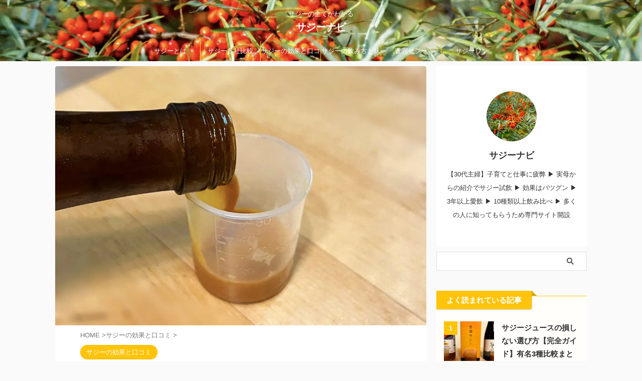

--- FILE ---
content_type: text/html; charset=UTF-8
request_url: https://saji.info/effects-of-saji-on-men/
body_size: 21619
content:
<!DOCTYPE html> <!--[if lt IE 7]><html class="ie6" lang="ja"> <![endif]--> <!--[if IE 7]><html class="i7" lang="ja"> <![endif]--> <!--[if IE 8]><html class="ie" lang="ja"> <![endif]--> <!--[if gt IE 8]><!--><html lang="ja" class="s-navi-search-overlay "> <!--<![endif]--><head prefix="og: http://ogp.me/ns# fb: http://ogp.me/ns/fb# article: http://ogp.me/ns/article#">  <script defer src="https://www.googletagmanager.com/gtag/js?id=G-LK16ZTK41J"></script> <script>window.dataLayer = window.dataLayer || [];
function gtag(){dataLayer.push(arguments);}
gtag('js', new Date());
gtag('config', 'G-LK16ZTK41J');</script> <meta charset="UTF-8" ><meta name="viewport" content="width=device-width,initial-scale=1.0,user-scalable=no,viewport-fit=cover"><meta name="format-detection" content="telephone=no" ><meta name="referrer" content="no-referrer-when-downgrade"/><link rel="alternate" type="application/rss+xml" title="サジーナビ RSS Feed" href="https://saji.info/feed/" /><link rel="pingback" href="https://saji.info/xmlrpc.php" > <!--[if lt IE 9]> <script src="https://saji.info/wp-content/themes/affinger/js/html5shiv.js"></script> <![endif]--><meta name='robots' content='max-image-preview:large' /><style>img:is([sizes="auto" i], [sizes^="auto," i]) { contain-intrinsic-size: 3000px 1500px }</style><title>サジーの効果は男性にもある？8つの男性向け効能まとめ - サジーナビ</title><link rel='dns-prefetch' href='//ajax.googleapis.com' /><link href='https://fonts.gstatic.com' crossorigin='anonymous' rel='preconnect' /><link rel='stylesheet' id='wp-block-library-css' href='https://saji.info/wp-includes/css/dist/block-library/style.min.css?ver=6.8.2' type='text/css' media='all' /><style id='classic-theme-styles-inline-css' type='text/css'>/*! This file is auto-generated */
.wp-block-button__link{color:#fff;background-color:#32373c;border-radius:9999px;box-shadow:none;text-decoration:none;padding:calc(.667em + 2px) calc(1.333em + 2px);font-size:1.125em}.wp-block-file__button{background:#32373c;color:#fff;text-decoration:none}</style><style id='rinkerg-gutenberg-rinker-style-inline-css' type='text/css'>.wp-block-create-block-block{background-color:#21759b;color:#fff;padding:2px}</style><style id='global-styles-inline-css' type='text/css'>:root{--wp--preset--aspect-ratio--square: 1;--wp--preset--aspect-ratio--4-3: 4/3;--wp--preset--aspect-ratio--3-4: 3/4;--wp--preset--aspect-ratio--3-2: 3/2;--wp--preset--aspect-ratio--2-3: 2/3;--wp--preset--aspect-ratio--16-9: 16/9;--wp--preset--aspect-ratio--9-16: 9/16;--wp--preset--color--black: #000000;--wp--preset--color--cyan-bluish-gray: #abb8c3;--wp--preset--color--white: #ffffff;--wp--preset--color--pale-pink: #f78da7;--wp--preset--color--vivid-red: #cf2e2e;--wp--preset--color--luminous-vivid-orange: #ff6900;--wp--preset--color--luminous-vivid-amber: #fcb900;--wp--preset--color--light-green-cyan: #eefaff;--wp--preset--color--vivid-green-cyan: #00d084;--wp--preset--color--pale-cyan-blue: #8ed1fc;--wp--preset--color--vivid-cyan-blue: #0693e3;--wp--preset--color--vivid-purple: #9b51e0;--wp--preset--color--soft-red: #e92f3d;--wp--preset--color--light-grayish-red: #fdf0f2;--wp--preset--color--vivid-yellow: #ffc107;--wp--preset--color--very-pale-yellow: #fffde7;--wp--preset--color--very-light-gray: #fafafa;--wp--preset--color--very-dark-gray: #313131;--wp--preset--color--original-color-a: #00B900;--wp--preset--color--original-color-b: #f4fff4;--wp--preset--color--original-color-c: #F3E5F5;--wp--preset--color--original-color-d: #9E9D24;--wp--preset--gradient--vivid-cyan-blue-to-vivid-purple: linear-gradient(135deg,rgba(6,147,227,1) 0%,rgb(155,81,224) 100%);--wp--preset--gradient--light-green-cyan-to-vivid-green-cyan: linear-gradient(135deg,rgb(122,220,180) 0%,rgb(0,208,130) 100%);--wp--preset--gradient--luminous-vivid-amber-to-luminous-vivid-orange: linear-gradient(135deg,rgba(252,185,0,1) 0%,rgba(255,105,0,1) 100%);--wp--preset--gradient--luminous-vivid-orange-to-vivid-red: linear-gradient(135deg,rgba(255,105,0,1) 0%,rgb(207,46,46) 100%);--wp--preset--gradient--very-light-gray-to-cyan-bluish-gray: linear-gradient(135deg,rgb(238,238,238) 0%,rgb(169,184,195) 100%);--wp--preset--gradient--cool-to-warm-spectrum: linear-gradient(135deg,rgb(74,234,220) 0%,rgb(151,120,209) 20%,rgb(207,42,186) 40%,rgb(238,44,130) 60%,rgb(251,105,98) 80%,rgb(254,248,76) 100%);--wp--preset--gradient--blush-light-purple: linear-gradient(135deg,rgb(255,206,236) 0%,rgb(152,150,240) 100%);--wp--preset--gradient--blush-bordeaux: linear-gradient(135deg,rgb(254,205,165) 0%,rgb(254,45,45) 50%,rgb(107,0,62) 100%);--wp--preset--gradient--luminous-dusk: linear-gradient(135deg,rgb(255,203,112) 0%,rgb(199,81,192) 50%,rgb(65,88,208) 100%);--wp--preset--gradient--pale-ocean: linear-gradient(135deg,rgb(255,245,203) 0%,rgb(182,227,212) 50%,rgb(51,167,181) 100%);--wp--preset--gradient--electric-grass: linear-gradient(135deg,rgb(202,248,128) 0%,rgb(113,206,126) 100%);--wp--preset--gradient--midnight: linear-gradient(135deg,rgb(2,3,129) 0%,rgb(40,116,252) 100%);--wp--preset--font-size--small: .8em;--wp--preset--font-size--medium: 20px;--wp--preset--font-size--large: 1.5em;--wp--preset--font-size--x-large: 42px;--wp--preset--font-size--st-regular: 1em;--wp--preset--font-size--huge: 3em;--wp--preset--spacing--20: 0.44rem;--wp--preset--spacing--30: 0.67rem;--wp--preset--spacing--40: 1rem;--wp--preset--spacing--50: 1.5rem;--wp--preset--spacing--60: 2.25rem;--wp--preset--spacing--70: 3.38rem;--wp--preset--spacing--80: 5.06rem;--wp--preset--shadow--natural: 6px 6px 9px rgba(0, 0, 0, 0.2);--wp--preset--shadow--deep: 12px 12px 50px rgba(0, 0, 0, 0.4);--wp--preset--shadow--sharp: 6px 6px 0px rgba(0, 0, 0, 0.2);--wp--preset--shadow--outlined: 6px 6px 0px -3px rgba(255, 255, 255, 1), 6px 6px rgba(0, 0, 0, 1);--wp--preset--shadow--crisp: 6px 6px 0px rgba(0, 0, 0, 1);}:where(.is-layout-flex){gap: 0.5em;}:where(.is-layout-grid){gap: 0.5em;}body .is-layout-flex{display: flex;}.is-layout-flex{flex-wrap: wrap;align-items: center;}.is-layout-flex > :is(*, div){margin: 0;}body .is-layout-grid{display: grid;}.is-layout-grid > :is(*, div){margin: 0;}:where(.wp-block-columns.is-layout-flex){gap: 2em;}:where(.wp-block-columns.is-layout-grid){gap: 2em;}:where(.wp-block-post-template.is-layout-flex){gap: 1.25em;}:where(.wp-block-post-template.is-layout-grid){gap: 1.25em;}.has-black-color{color: var(--wp--preset--color--black) !important;}.has-cyan-bluish-gray-color{color: var(--wp--preset--color--cyan-bluish-gray) !important;}.has-white-color{color: var(--wp--preset--color--white) !important;}.has-pale-pink-color{color: var(--wp--preset--color--pale-pink) !important;}.has-vivid-red-color{color: var(--wp--preset--color--vivid-red) !important;}.has-luminous-vivid-orange-color{color: var(--wp--preset--color--luminous-vivid-orange) !important;}.has-luminous-vivid-amber-color{color: var(--wp--preset--color--luminous-vivid-amber) !important;}.has-light-green-cyan-color{color: var(--wp--preset--color--light-green-cyan) !important;}.has-vivid-green-cyan-color{color: var(--wp--preset--color--vivid-green-cyan) !important;}.has-pale-cyan-blue-color{color: var(--wp--preset--color--pale-cyan-blue) !important;}.has-vivid-cyan-blue-color{color: var(--wp--preset--color--vivid-cyan-blue) !important;}.has-vivid-purple-color{color: var(--wp--preset--color--vivid-purple) !important;}.has-black-background-color{background-color: var(--wp--preset--color--black) !important;}.has-cyan-bluish-gray-background-color{background-color: var(--wp--preset--color--cyan-bluish-gray) !important;}.has-white-background-color{background-color: var(--wp--preset--color--white) !important;}.has-pale-pink-background-color{background-color: var(--wp--preset--color--pale-pink) !important;}.has-vivid-red-background-color{background-color: var(--wp--preset--color--vivid-red) !important;}.has-luminous-vivid-orange-background-color{background-color: var(--wp--preset--color--luminous-vivid-orange) !important;}.has-luminous-vivid-amber-background-color{background-color: var(--wp--preset--color--luminous-vivid-amber) !important;}.has-light-green-cyan-background-color{background-color: var(--wp--preset--color--light-green-cyan) !important;}.has-vivid-green-cyan-background-color{background-color: var(--wp--preset--color--vivid-green-cyan) !important;}.has-pale-cyan-blue-background-color{background-color: var(--wp--preset--color--pale-cyan-blue) !important;}.has-vivid-cyan-blue-background-color{background-color: var(--wp--preset--color--vivid-cyan-blue) !important;}.has-vivid-purple-background-color{background-color: var(--wp--preset--color--vivid-purple) !important;}.has-black-border-color{border-color: var(--wp--preset--color--black) !important;}.has-cyan-bluish-gray-border-color{border-color: var(--wp--preset--color--cyan-bluish-gray) !important;}.has-white-border-color{border-color: var(--wp--preset--color--white) !important;}.has-pale-pink-border-color{border-color: var(--wp--preset--color--pale-pink) !important;}.has-vivid-red-border-color{border-color: var(--wp--preset--color--vivid-red) !important;}.has-luminous-vivid-orange-border-color{border-color: var(--wp--preset--color--luminous-vivid-orange) !important;}.has-luminous-vivid-amber-border-color{border-color: var(--wp--preset--color--luminous-vivid-amber) !important;}.has-light-green-cyan-border-color{border-color: var(--wp--preset--color--light-green-cyan) !important;}.has-vivid-green-cyan-border-color{border-color: var(--wp--preset--color--vivid-green-cyan) !important;}.has-pale-cyan-blue-border-color{border-color: var(--wp--preset--color--pale-cyan-blue) !important;}.has-vivid-cyan-blue-border-color{border-color: var(--wp--preset--color--vivid-cyan-blue) !important;}.has-vivid-purple-border-color{border-color: var(--wp--preset--color--vivid-purple) !important;}.has-vivid-cyan-blue-to-vivid-purple-gradient-background{background: var(--wp--preset--gradient--vivid-cyan-blue-to-vivid-purple) !important;}.has-light-green-cyan-to-vivid-green-cyan-gradient-background{background: var(--wp--preset--gradient--light-green-cyan-to-vivid-green-cyan) !important;}.has-luminous-vivid-amber-to-luminous-vivid-orange-gradient-background{background: var(--wp--preset--gradient--luminous-vivid-amber-to-luminous-vivid-orange) !important;}.has-luminous-vivid-orange-to-vivid-red-gradient-background{background: var(--wp--preset--gradient--luminous-vivid-orange-to-vivid-red) !important;}.has-very-light-gray-to-cyan-bluish-gray-gradient-background{background: var(--wp--preset--gradient--very-light-gray-to-cyan-bluish-gray) !important;}.has-cool-to-warm-spectrum-gradient-background{background: var(--wp--preset--gradient--cool-to-warm-spectrum) !important;}.has-blush-light-purple-gradient-background{background: var(--wp--preset--gradient--blush-light-purple) !important;}.has-blush-bordeaux-gradient-background{background: var(--wp--preset--gradient--blush-bordeaux) !important;}.has-luminous-dusk-gradient-background{background: var(--wp--preset--gradient--luminous-dusk) !important;}.has-pale-ocean-gradient-background{background: var(--wp--preset--gradient--pale-ocean) !important;}.has-electric-grass-gradient-background{background: var(--wp--preset--gradient--electric-grass) !important;}.has-midnight-gradient-background{background: var(--wp--preset--gradient--midnight) !important;}.has-small-font-size{font-size: var(--wp--preset--font-size--small) !important;}.has-medium-font-size{font-size: var(--wp--preset--font-size--medium) !important;}.has-large-font-size{font-size: var(--wp--preset--font-size--large) !important;}.has-x-large-font-size{font-size: var(--wp--preset--font-size--x-large) !important;}
:where(.wp-block-post-template.is-layout-flex){gap: 1.25em;}:where(.wp-block-post-template.is-layout-grid){gap: 1.25em;}
:where(.wp-block-columns.is-layout-flex){gap: 2em;}:where(.wp-block-columns.is-layout-grid){gap: 2em;}
:root :where(.wp-block-pullquote){font-size: 1.5em;line-height: 1.6;}</style><link rel='stylesheet' id='contact-form-7-css' href='https://saji.info/wp-content/cache/autoptimize/css/autoptimize_single_64ac31699f5326cb3c76122498b76f66.css?ver=6.1.4' type='text/css' media='all' /><link rel='stylesheet' id='yyi_rinker_stylesheet-css' href='https://saji.info/wp-content/cache/autoptimize/css/autoptimize_single_bd255632a527e215427cf7ab279f7f75.css?v=1.11.1&#038;ver=6.8.2' type='text/css' media='all' /><link rel='stylesheet' id='st-affiliate-manager-index-css' href='https://saji.info/wp-content/cache/autoptimize/css/autoptimize_single_5237946767983bbf657ff202dd26e165.css?ver=d97910fa5c14ba02ba65' type='text/css' media='all' /><link rel='stylesheet' id='st-pv-monitor-shortcode-css' href='https://saji.info/wp-content/cache/autoptimize/css/autoptimize_single_c5ccacb2b94a3d7aae0772d2354f9b60.css?ver=42315566f7fe5d7fdee9' type='text/css' media='all' /><link rel='stylesheet' id='st-pv-monitor-index-css' href='https://saji.info/wp-content/cache/autoptimize/css/autoptimize_single_f3d6d38eb1c25dd13859ab4994c3884e.css?ver=2.1.1' type='text/css' media='all' /><link rel='stylesheet' id='normalize-css' href='https://saji.info/wp-content/cache/autoptimize/css/autoptimize_single_faeb8312e8b6a781d4656fb96f0e2fdb.css?ver=1.5.9' type='text/css' media='all' /><link rel='stylesheet' id='st_svg-css' href='https://saji.info/wp-content/cache/autoptimize/css/autoptimize_single_7005a95148b55ceee6fc94089b5ef8f3.css?ver=6.8.2' type='text/css' media='all' /><link rel='stylesheet' id='style-css' href='https://saji.info/wp-content/cache/autoptimize/css/autoptimize_single_6a2dd2a58df2ab61d66c744a65ae9c53.css?ver=6.8.2' type='text/css' media='all' /><link rel='stylesheet' id='child-style-css' href='https://saji.info/wp-content/themes/affinger-child/style.css?ver=6.8.2' type='text/css' media='all' /><link rel='stylesheet' id='single-css' href='https://saji.info/wp-content/themes/affinger/st-rankcss.php' type='text/css' media='all' /><link rel='stylesheet' id='st-themecss-css' href='https://saji.info/wp-content/themes/affinger/st-themecss-loader.php?ver=6.8.2' type='text/css' media='all' /> <script type="text/javascript" src="//ajax.googleapis.com/ajax/libs/jquery/1.11.3/jquery.min.js?ver=1.11.3" id="jquery-js"></script> <link rel="https://api.w.org/" href="https://saji.info/wp-json/" /><link rel="alternate" title="JSON" type="application/json" href="https://saji.info/wp-json/wp/v2/posts/527" /><link rel='shortlink' href='https://saji.info/?p=527' /><link rel="alternate" title="oEmbed (JSON)" type="application/json+oembed" href="https://saji.info/wp-json/oembed/1.0/embed?url=https%3A%2F%2Fsaji.info%2Feffects-of-saji-on-men%2F" /><link rel="alternate" title="oEmbed (XML)" type="text/xml+oembed" href="https://saji.info/wp-json/oembed/1.0/embed?url=https%3A%2F%2Fsaji.info%2Feffects-of-saji-on-men%2F&#038;format=xml" /><style>.yyi-rinker-images {
display: flex;
justify-content: center;
align-items: center;
position: relative;
}
div.yyi-rinker-image img.yyi-rinker-main-img.hidden {
display: none;
}
.yyi-rinker-images-arrow {
cursor: pointer;
position: absolute;
top: 50%;
display: block;
margin-top: -11px;
opacity: 0.6;
width: 22px;
}
.yyi-rinker-images-arrow-left{
left: -10px;
}
.yyi-rinker-images-arrow-right{
right: -10px;
}
.yyi-rinker-images-arrow-left.hidden {
display: none;
}
.yyi-rinker-images-arrow-right.hidden {
display: none;
}
div.yyi-rinker-contents.yyi-rinker-design-tate  div.yyi-rinker-box{
flex-direction: column;
}
div.yyi-rinker-contents.yyi-rinker-design-slim div.yyi-rinker-box .yyi-rinker-links {
flex-direction: column;
}
div.yyi-rinker-contents.yyi-rinker-design-slim div.yyi-rinker-info {
width: 100%;
}
div.yyi-rinker-contents.yyi-rinker-design-slim .yyi-rinker-title {
text-align: center;
}
div.yyi-rinker-contents.yyi-rinker-design-slim .yyi-rinker-links {
text-align: center;
}
div.yyi-rinker-contents.yyi-rinker-design-slim .yyi-rinker-image {
margin: auto;
}
div.yyi-rinker-contents.yyi-rinker-design-slim div.yyi-rinker-info ul.yyi-rinker-links li {
align-self: stretch;
}
div.yyi-rinker-contents.yyi-rinker-design-slim div.yyi-rinker-box div.yyi-rinker-info {
padding: 0;
}
div.yyi-rinker-contents.yyi-rinker-design-slim div.yyi-rinker-box {
flex-direction: column;
padding: 14px 5px 0;
}
.yyi-rinker-design-slim div.yyi-rinker-box div.yyi-rinker-info {
text-align: center;
}
.yyi-rinker-design-slim div.price-box span.price {
display: block;
}
div.yyi-rinker-contents.yyi-rinker-design-slim div.yyi-rinker-info div.yyi-rinker-title a{
font-size:16px;
}
div.yyi-rinker-contents.yyi-rinker-design-slim ul.yyi-rinker-links li.amazonkindlelink:before,  div.yyi-rinker-contents.yyi-rinker-design-slim ul.yyi-rinker-links li.amazonlink:before,  div.yyi-rinker-contents.yyi-rinker-design-slim ul.yyi-rinker-links li.rakutenlink:before, div.yyi-rinker-contents.yyi-rinker-design-slim ul.yyi-rinker-links li.yahoolink:before, div.yyi-rinker-contents.yyi-rinker-design-slim ul.yyi-rinker-links li.mercarilink:before {
font-size:12px;
}
div.yyi-rinker-contents.yyi-rinker-design-slim ul.yyi-rinker-links li a {
font-size: 13px;
}
.entry-content ul.yyi-rinker-links li {
padding: 0;
}
div.yyi-rinker-contents .yyi-rinker-attention.attention_desing_right_ribbon {
width: 89px;
height: 91px;
position: absolute;
top: -1px;
right: -1px;
left: auto;
overflow: hidden;
}
div.yyi-rinker-contents .yyi-rinker-attention.attention_desing_right_ribbon span {
display: inline-block;
width: 146px;
position: absolute;
padding: 4px 0;
left: -13px;
top: 12px;
text-align: center;
font-size: 12px;
line-height: 24px;
-webkit-transform: rotate(45deg);
transform: rotate(45deg);
box-shadow: 0 1px 3px rgba(0, 0, 0, 0.2);
}
div.yyi-rinker-contents .yyi-rinker-attention.attention_desing_right_ribbon {
background: none;
}
.yyi-rinker-attention.attention_desing_right_ribbon .yyi-rinker-attention-after,
.yyi-rinker-attention.attention_desing_right_ribbon .yyi-rinker-attention-before{
display:none;
}
div.yyi-rinker-use-right_ribbon div.yyi-rinker-title {
margin-right: 2rem;
}</style><meta name="robots" content="index, follow" /><meta name="keywords" content="サジー,効果,男性,サジー効果,豊潤サジー"><meta name="description" content="サジーの効果は男性にある？豊潤サジーで有名なサジージュースの男性への効果をまとめました。女性の飲み物と思われがちなサジーですが男性にも効果抜群！男女問わずサジーを飲んで毎日を元気に過ごしましょう！"><meta name="thumbnail" content="https://saji.info/wp-content/uploads/2023/01/2023-01-22-11.12.43.jpg"><meta name="google-site-verification" content="vq8ybuwPY9tOHGpWe3WrYMhjkK-PEhOH34LP-Wd33FM" /><link rel="canonical" href="https://saji.info/effects-of-saji-on-men/" /> <noscript><style>.lazyload[data-src]{display:none !important;}</style></noscript><style>.lazyload{background-image:none !important;}.lazyload:before{background-image:none !important;}</style><style type="text/css">/*<!-- rtoc -->*/
.rtoc-mokuji-content {
background-color: #ffffff;
}
.rtoc-mokuji-content.frame1 {
border: 1px solid #79bd9a;
}
.rtoc-mokuji-content #rtoc-mokuji-title {
color: #79bd9a;
}
.rtoc-mokuji-content .rtoc-mokuji li>a {
color: #757575;
}
.rtoc-mokuji-content .mokuji_ul.level-1>.rtoc-item::before {
background-color: #fcaa00 !important;
}
.rtoc-mokuji-content .mokuji_ul.level-2>.rtoc-item::before {
background-color: #fcaa00 !important;
}
.rtoc-mokuji-content.frame2::before,
.rtoc-mokuji-content.frame3,
.rtoc-mokuji-content.frame4,
.rtoc-mokuji-content.frame5 {
border-color: #79bd9a !important;
}
.rtoc-mokuji-content.frame5::before,
.rtoc-mokuji-content.frame5::after {
background-color: #79bd9a;
}
.widget_block #rtoc-mokuji-widget-wrapper .rtoc-mokuji.level-1 .rtoc-item.rtoc-current:after,
.widget #rtoc-mokuji-widget-wrapper .rtoc-mokuji.level-1 .rtoc-item.rtoc-current:after,
#scrollad #rtoc-mokuji-widget-wrapper .rtoc-mokuji.level-1 .rtoc-item.rtoc-current:after,
#sideBarTracking #rtoc-mokuji-widget-wrapper .rtoc-mokuji.level-1 .rtoc-item.rtoc-current:after {
background-color: #fcaa00 !important;
}
.cls-1,
.cls-2 {
stroke: #79bd9a;
}
.rtoc-mokuji-content .decimal_ol.level-2>.rtoc-item::before,
.rtoc-mokuji-content .mokuji_ol.level-2>.rtoc-item::before,
.rtoc-mokuji-content .decimal_ol.level-2>.rtoc-item::after,
.rtoc-mokuji-content .decimal_ol.level-2>.rtoc-item::after {
color: #fcaa00;
background-color: #fcaa00;
}
.rtoc-mokuji-content .rtoc-mokuji.level-1>.rtoc-item::before {
color: #fcaa00;
}
.rtoc-mokuji-content .decimal_ol>.rtoc-item::after {
background-color: #fcaa00;
}
.rtoc-mokuji-content .decimal_ol>.rtoc-item::before {
color: #fcaa00;
}
/*rtoc_return*/
#rtoc_return a::before {
background-image: url(https://saji.info/wp-content/plugins/rich-table-of-content/include/../img/rtoc_return.png);
}
#rtoc_return a {
background-color: #fcaa00 !important;
}
/* アクセントポイント */
.rtoc-mokuji-content .level-1>.rtoc-item #rtocAC.accent-point::after {
background-color: #fcaa00;
}
.rtoc-mokuji-content .level-2>.rtoc-item #rtocAC.accent-point::after {
background-color: #fcaa00;
}
.rtoc-mokuji-content.frame6,
.rtoc-mokuji-content.frame7::before,
.rtoc-mokuji-content.frame8::before {
border-color: #79bd9a;
}
.rtoc-mokuji-content.frame6 #rtoc-mokuji-title,
.rtoc-mokuji-content.frame7 #rtoc-mokuji-title::after {
background-color: #79bd9a;
}
#rtoc-mokuji-wrapper.rtoc-mokuji-content.rtoc_h2_timeline .mokuji_ol.level-1>.rtoc-item::after,
#rtoc-mokuji-wrapper.rtoc-mokuji-content.rtoc_h2_timeline .level-1.decimal_ol>.rtoc-item::after,
#rtoc-mokuji-wrapper.rtoc-mokuji-content.rtoc_h3_timeline .mokuji_ol.level-2>.rtoc-item::after,
#rtoc-mokuji-wrapper.rtoc-mokuji-content.rtoc_h3_timeline .mokuji_ol.level-2>.rtoc-item::after,
.rtoc-mokuji-content.frame7 #rtoc-mokuji-title span::after {
background-color: #fcaa00;
}
.widget #rtoc-mokuji-wrapper.rtoc-mokuji-content.frame6 #rtoc-mokuji-title {
color: #79bd9a;
background-color: #ffffff;
}</style><link rel="icon" href="https://saji.info/wp-content/uploads/2022/11/cropped-2022-10-26-23.00.28-e1668780412466-32x32.jpg" sizes="32x32" /><link rel="icon" href="https://saji.info/wp-content/uploads/2022/11/cropped-2022-10-26-23.00.28-e1668780412466-192x192.jpg" sizes="192x192" /><link rel="apple-touch-icon" href="https://saji.info/wp-content/uploads/2022/11/cropped-2022-10-26-23.00.28-e1668780412466-180x180.jpg" /><meta name="msapplication-TileImage" content="https://saji.info/wp-content/uploads/2022/11/cropped-2022-10-26-23.00.28-e1668780412466-270x270.jpg" /><style type="text/css" id="wp-custom-css">.post blockquote{
position:relative;
border:1px solid #a3c7db;
background:#FFFFFF;
padding:30px;
}
.post blockquote:before{
position:absolute;
left:45%;
top:-24px;
background-color:#a3c7db;
color:#FFFFFF;
border:2px solid #a3c7db; 
box-sizing:border-box;
content:'\f10d';
line-height:1;
padding-top:12px;
text-align:center;
width:48px;
height:48px;
font-size:20px;
border-radius:24px;
opacity: 1
}
.post blockquote p {
color:#808080
}
.post blockquote cite {
display: block;
padding-top:10px;
font-size: 0.8rem;
text-align: right;
color: #808080;
}</style><meta property="og:type" content="article"><meta property="og:title" content="サジーの効果は男性にもある？8つの男性向け効能まとめ"><meta property="og:url" content="https://saji.info/effects-of-saji-on-men/"><meta property="og:description" content="サジーは男性にも効果がありますか？ サジーナビ あります！リアルな口コミとその理由をまとめました こんな方におすすめの記事 サジーの効果が男性にあるのか気になる なぜサジーは男性にも良い？ オススメの"><meta property="og:site_name" content="サジーナビ"><meta property="og:image" content="https://saji.info/wp-content/uploads/2023/01/2023-01-22-11.12.43.jpg"><meta property="article:published_time" content="2023-11-15T16:36:21+09:00" /><meta property="article:modified_time" content="2023-12-04T21:19:21+09:00" /><meta property="article:author" content="サジーナビ" />  <script>(function (window, document, $, undefined) {
'use strict';
var SlideBox = (function () {
/**
* @param $element
*
* @constructor
*/
function SlideBox($element) {
this._$element = $element;
}
SlideBox.prototype.$content = function () {
return this._$element.find('[data-st-slidebox-content]');
};
SlideBox.prototype.$toggle = function () {
return this._$element.find('[data-st-slidebox-toggle]');
};
SlideBox.prototype.$icon = function () {
return this._$element.find('[data-st-slidebox-icon]');
};
SlideBox.prototype.$text = function () {
return this._$element.find('[data-st-slidebox-text]');
};
SlideBox.prototype.is_expanded = function () {
return !!(this._$element.filter('[data-st-slidebox-expanded="true"]').length);
};
SlideBox.prototype.expand = function () {
var self = this;
this.$content().slideDown()
.promise()
.then(function () {
var $icon = self.$icon();
var $text = self.$text();
$icon.removeClass($icon.attr('data-st-slidebox-icon-collapsed'))
.addClass($icon.attr('data-st-slidebox-icon-expanded'))
$text.text($text.attr('data-st-slidebox-text-expanded'))
self._$element.removeClass('is-collapsed')
.addClass('is-expanded');
self._$element.attr('data-st-slidebox-expanded', 'true');
});
};
SlideBox.prototype.collapse = function () {
var self = this;
this.$content().slideUp()
.promise()
.then(function () {
var $icon = self.$icon();
var $text = self.$text();
$icon.removeClass($icon.attr('data-st-slidebox-icon-expanded'))
.addClass($icon.attr('data-st-slidebox-icon-collapsed'))
$text.text($text.attr('data-st-slidebox-text-collapsed'))
self._$element.removeClass('is-expanded')
.addClass('is-collapsed');
self._$element.attr('data-st-slidebox-expanded', 'false');
});
};
SlideBox.prototype.toggle = function () {
if (this.is_expanded()) {
this.collapse();
} else {
this.expand();
}
};
SlideBox.prototype.add_event_listeners = function () {
var self = this;
this.$toggle().on('click', function (event) {
self.toggle();
});
};
SlideBox.prototype.initialize = function () {
this.add_event_listeners();
};
return SlideBox;
}());
function on_ready() {
var slideBoxes = [];
$('[data-st-slidebox]').each(function () {
var $element = $(this);
var slideBox = new SlideBox($element);
slideBoxes.push(slideBox);
slideBox.initialize();
});
return slideBoxes;
}
$(on_ready);
}(window, window.document, jQuery));</script> <script>(function (window, document, $, undefined) {
'use strict';
$(function(){
/* 第一階層のみの目次にクラスを挿入 */
$("#toc_container:not(:has(ul ul))").addClass("only-toc");
/* アコーディオンメニュー内のカテゴリにクラス追加 */
$(".st-ac-box ul:has(.cat-item)").each(function(){
$(this).addClass("st-ac-cat");
});
});
}(window, window.document, jQuery));</script> <script>(function (window, document, $, undefined) {
'use strict';
$(function(){
$('.st-star').parent('.rankh4').css('padding-bottom','5px'); // スターがある場合のランキング見出し調整
});
}(window, window.document, jQuery));</script> <script>(function (window, document, $, undefined) {
'use strict';
$(function() {
$('.is-style-st-paragraph-kaiwa').wrapInner('<span class="st-paragraph-kaiwa-text">');
});
}(window, window.document, jQuery));</script> <script>(function (window, document, $, undefined) {
'use strict';
$(function() {
$('.is-style-st-paragraph-kaiwa-b').wrapInner('<span class="st-paragraph-kaiwa-text">');
});
}(window, window.document, jQuery));</script> <script>/* Gutenbergスタイルを調整 */
(function (window, document, $, undefined) {
'use strict';
$(function() {
$( '[class^="is-style-st-paragraph-"],[class*=" is-style-st-paragraph-"]' ).wrapInner( '<span class="st-noflex"></span>' );
});
}(window, window.document, jQuery));</script> </head><body class="wp-singular post-template-default single single-post postid-527 single-format-standard wp-theme-affinger wp-child-theme-affinger-child not-front-page" ><div id="st-ami"><div id="wrapper" class=""><div id="wrapper-in"><header id="st-headwide"><div id="header-full"><div id="headbox-bg"><div id="headbox"><nav id="s-navi" class="pcnone" data-st-nav data-st-nav-type="normal"><dl class="acordion is-active" data-st-nav-primary><dt class="trigger"><p class="acordion_button"><span class="op op-menu"><i class="st-fa st-svg-menu"></i></span></p><p class="acordion_button acordion_button_search"><span class="op op-search"><i class="st-fa st-svg-search_s op-search-close"></i></span></p><div id="st-mobile-logo"></div></dt><dd class="acordion_tree"><div class="acordion_tree_content"><div class="menu-%e3%83%98%e3%83%83%e3%83%80%e3%83%bc%e7%94%a8%e3%83%a1%e3%83%8b%e3%83%a5%e3%83%bc-container"><ul id="menu-%e3%83%98%e3%83%83%e3%83%80%e3%83%bc%e7%94%a8%e3%83%a1%e3%83%8b%e3%83%a5%e3%83%bc" class="menu"><li id="menu-item-46" class="menu-item menu-item-type-taxonomy menu-item-object-category menu-item-46"><a href="https://saji.info/category/about-saji/"><span class="menu-item-label">サジーとは</span></a></li><li id="menu-item-48" class="menu-item menu-item-type-taxonomy menu-item-object-category menu-item-48"><a href="https://saji.info/category/saji-juice-comparison/"><span class="menu-item-label">サジー各社比較</span></a></li><li id="menu-item-47" class="menu-item menu-item-type-taxonomy menu-item-object-category current-post-ancestor current-menu-parent current-post-parent menu-item-47"><a href="https://saji.info/category/benefits-of-saji/"><span class="menu-item-label">サジーの効果と口コミ</span></a></li><li id="menu-item-84" class="menu-item menu-item-type-taxonomy menu-item-object-category menu-item-84"><a href="https://saji.info/category/saji-how-to-drink/"><span class="menu-item-label">サジーの飲み方と味</span></a></li><li id="menu-item-50" class="menu-item menu-item-type-taxonomy menu-item-object-category menu-item-50"><a href="https://saji.info/category/houjun-saji/"><span class="menu-item-label">豊潤サジー</span></a></li><li id="menu-item-85" class="menu-item menu-item-type-taxonomy menu-item-object-category menu-item-85"><a href="https://saji.info/category/saji-one/"><span class="menu-item-label">サジーワン</span></a></li></ul></div><div class="clear"></div></div></dd><dd class="acordion_search"><div class="acordion_search_content"><div id="search" class="search-custom-d"><form method="get" id="searchform" action="https://saji.info/"> <label class="hidden" for="s"> </label> <input type="text" placeholder="" value="" name="s" id="s" /> <input type="submit" value="&#xf002;" class="st-fa" id="searchsubmit" /></form></div></div></dd></dl></nav><div id="header-l"><div id="st-text-logo"><p class="descr sitenametop"> サジーの全てがわかる</p><p class="sitename"><a href="https://saji.info/"> サジーナビ </a></p></div></div><div id="header-r" class="smanone"></div></div></div><div id="gazou-wide"><div id="st-menubox"><div id="st-menuwide"><nav class="smanone clearfix"><ul id="menu-%e3%83%98%e3%83%83%e3%83%80%e3%83%bc%e7%94%a8%e3%83%a1%e3%83%8b%e3%83%a5%e3%83%bc-1" class="menu"><li class="menu-item menu-item-type-taxonomy menu-item-object-category menu-item-46"><a href="https://saji.info/category/about-saji/">サジーとは</a></li><li class="menu-item menu-item-type-taxonomy menu-item-object-category menu-item-48"><a href="https://saji.info/category/saji-juice-comparison/">サジー各社比較</a></li><li class="menu-item menu-item-type-taxonomy menu-item-object-category current-post-ancestor current-menu-parent current-post-parent menu-item-47"><a href="https://saji.info/category/benefits-of-saji/">サジーの効果と口コミ</a></li><li class="menu-item menu-item-type-taxonomy menu-item-object-category menu-item-84"><a href="https://saji.info/category/saji-how-to-drink/">サジーの飲み方と味</a></li><li class="menu-item menu-item-type-taxonomy menu-item-object-category menu-item-50"><a href="https://saji.info/category/houjun-saji/">豊潤サジー</a></li><li class="menu-item menu-item-type-taxonomy menu-item-object-category menu-item-85"><a href="https://saji.info/category/saji-one/">サジーワン</a></li></ul></nav></div></div><div id="st-headerbox"><div id="st-header"></div></div></div></div></header><div id="content-w"><div id="st-header-post-under-box" class="st-header-post-no-data "
style=""><div class="st-dark-cover"></div></div><div id="content" class="clearfix"><div id="contentInner"><main><article><div id="post-527" class="st-post post-527 post type-post status-publish format-standard has-post-thumbnail hentry category-benefits-of-saji tag-14 tag-35 tag-51 tag-18"><div class="st-eyecatch "> <noscript><img width="1202" height="840" src="https://saji.info/wp-content/uploads/2023/01/2023-01-22-11.12.43.jpg" class="attachment-full size-full wp-post-image" alt="サジーの男性の効果" decoding="async" srcset="https://saji.info/wp-content/uploads/2023/01/2023-01-22-11.12.43.jpg 1202w, https://saji.info/wp-content/uploads/2023/01/2023-01-22-11.12.43-859x600.jpg 859w, https://saji.info/wp-content/uploads/2023/01/2023-01-22-11.12.43-768x537.jpg 768w" sizes="(max-width: 1202px) 100vw, 1202px" /></noscript><img width="1202" height="840" src='data:image/svg+xml,%3Csvg%20xmlns=%22http://www.w3.org/2000/svg%22%20viewBox=%220%200%201202%20840%22%3E%3C/svg%3E' data-src="https://saji.info/wp-content/uploads/2023/01/2023-01-22-11.12.43.jpg" class="lazyload attachment-full size-full wp-post-image" alt="サジーの男性の効果" decoding="async" data-srcset="https://saji.info/wp-content/uploads/2023/01/2023-01-22-11.12.43.jpg 1202w, https://saji.info/wp-content/uploads/2023/01/2023-01-22-11.12.43-859x600.jpg 859w, https://saji.info/wp-content/uploads/2023/01/2023-01-22-11.12.43-768x537.jpg 768w" data-sizes="(max-width: 1202px) 100vw, 1202px" /></div><div
id="breadcrumb"><ol itemscope itemtype="http://schema.org/BreadcrumbList"><li itemprop="itemListElement" itemscope itemtype="http://schema.org/ListItem"> <a href="https://saji.info" itemprop="item"> <span itemprop="name">HOME</span> </a> &gt;<meta itemprop="position" content="1"/></li><li itemprop="itemListElement" itemscope itemtype="http://schema.org/ListItem"> <a href="https://saji.info/category/benefits-of-saji/" itemprop="item"> <span
itemprop="name">サジーの効果と口コミ</span> </a> &gt;<meta itemprop="position" content="2"/></li></ol></div><p class="st-catgroup"> <a href="https://saji.info/category/benefits-of-saji/" title="View all posts in サジーの効果と口コミ" rel="category tag"><span class="catname st-catid5">サジーの効果と口コミ</span></a></p><h1 class="entry-title">サジーの効果は男性にもある？8つの男性向け効能まとめ</h1><div class="blogbox "><p><span class="kdate"> <i class="st-fa st-svg-clock-o"></i><time class="updated" datetime="2023-11-15T16:36:21+0900">2023年11月15日</time> </span></p></div><div class="mainbox"><div id="nocopy" ><div class="entry-content"><p style="caret-color: #000000; color: #000000;"><div class="st-kaiwa-box clearfix kaiwaicon2"><div class="st-kaiwa-area2"><div class="st-kaiwa-hukidashi2">サジーは男性にも効果がありますか？</div></div><div class="st-kaiwa-face2"><noscript><img decoding="async" src="https://saji.info/wp-content/uploads/2022/11/10199-2-1.png" width="60px"></noscript><img class="lazyload" decoding="async" src='data:image/svg+xml,%3Csvg%20xmlns=%22http://www.w3.org/2000/svg%22%20viewBox=%220%200%2060%2040%22%3E%3C/svg%3E' data-src="https://saji.info/wp-content/uploads/2022/11/10199-2-1.png" width="60px"><div class="st-kaiwa-face-name2"></div></div></div><br /><div class="st-kaiwa-box clearfix kaiwaicon1"><div class="st-kaiwa-face"><noscript><img decoding="async" src="https://saji.info/wp-content/uploads/2022/11/スクリーンショット-2022-10-26-23.01.48.jpg" width="60px"></noscript><img class="lazyload" decoding="async" src='data:image/svg+xml,%3Csvg%20xmlns=%22http://www.w3.org/2000/svg%22%20viewBox=%220%200%2060%2040%22%3E%3C/svg%3E' data-src="https://saji.info/wp-content/uploads/2022/11/スクリーンショット-2022-10-26-23.01.48.jpg" width="60px"><div class="st-kaiwa-face-name">サジーナビ</div></div><div class="st-kaiwa-area"><div class="st-kaiwa-hukidashi">あります！リアルな口コミとその理由をまとめました</div></div></div></p><div class="st-blackboard" style="caret-color: #000000; color: #000000;"><p class="st-blackboard-title-box"><span class="st-blackboard-title">こんな方におすすめの記事</span></p><ul class="st-blackboard-list st-no-ck-off"><li>サジーの効果が男性にあるのか気になる</li><li>なぜサジーは男性にも良い？</li><li>オススメのサジージュースが知りたい</li></ul></div><p style="caret-color: #000000; color: #000000;">SNSやで話題のサジージュース</p><p style="caret-color: #000000; color: #000000;">女性の口コミが多いですが、実は<span class="st-mymarker-s">男性にも効果があります！</span></p><p style="caret-color: #000000; color: #000000;">なぜなら<span class="st-mymarker-s">サジーは植物界No.1の栄養価</span>を誇るスーパーフルーツだからです&#x2728;</p><p>実際に私の夫もサジーを飲み始めてから<strong>その良い効果を感じています</strong>。</p><p style="caret-color: #000000; color: #000000;">この記事では「<strong>サジーの効果が男性にもあった！</strong>」というリアルな口コミやその理由をまとめました！</p><p style="caret-color: #000000; color: #000000;">この記事を読めば<strong>男性にもサジーが効く理由</strong>がわかります</p><p><a href="https://saji.info/st-manager/click/track?id=138&type=raw&url=https%3A%2F%2Fapp.smzee.com%2Frd%2Fv1%2Fe9ouQ7nY&source_url=https%3A%2F%2Fsaji.info%2Feffects-of-saji-on-men%2F&source_title=%E3%82%B5%E3%82%B8%E3%83%BC%E3%81%AE%E5%8A%B9%E6%9E%9C%E3%81%AF%E7%94%B7%E6%80%A7%E3%81%AB%E3%82%82%E3%81%82%E3%82%8B%EF%BC%9F8%E3%81%A4%E3%81%AE%E7%94%B7%E6%80%A7%E5%90%91%E3%81%91%E5%8A%B9%E8%83%BD%E3%81%BE%E3%81%A8%E3%82%81"><noscript><img decoding="async" class="aligncenter wp-image-1715" src="https://saji.info/wp-content/uploads/2025/03/2025-03-07-21.31.16.jpg" alt="" width="600" height="403" srcset="https://saji.info/wp-content/uploads/2025/03/2025-03-07-21.31.16.jpg 1398w, https://saji.info/wp-content/uploads/2025/03/2025-03-07-21.31.16-893x600.jpg 893w, https://saji.info/wp-content/uploads/2025/03/2025-03-07-21.31.16-768x516.jpg 768w" sizes="(max-width: 600px) 100vw, 600px" /></noscript><img decoding="async" class="lazyload aligncenter wp-image-1715" src='data:image/svg+xml,%3Csvg%20xmlns=%22http://www.w3.org/2000/svg%22%20viewBox=%220%200%20600%20403%22%3E%3C/svg%3E' data-src="https://saji.info/wp-content/uploads/2025/03/2025-03-07-21.31.16.jpg" alt="" width="600" height="403" data-srcset="https://saji.info/wp-content/uploads/2025/03/2025-03-07-21.31.16.jpg 1398w, https://saji.info/wp-content/uploads/2025/03/2025-03-07-21.31.16-893x600.jpg 893w, https://saji.info/wp-content/uploads/2025/03/2025-03-07-21.31.16-768x516.jpg 768w" data-sizes="(max-width: 600px) 100vw, 600px" /></a></p> <noscript><img decoding="async" class="st-am-impression-tracker" src="https://saji.info/st-manager/impression/track?id=138&type=raw&u=cb01a541-6f19-4245-bb15-195430558bff" width="1" height="1" alt="" data-ogp-ignore></noscript><img decoding="async" class="lazyload st-am-impression-tracker" src='data:image/svg+xml,%3Csvg%20xmlns=%22http://www.w3.org/2000/svg%22%20viewBox=%220%200%201%201%22%3E%3C/svg%3E' data-src="https://saji.info/st-manager/impression/track?id=138&type=raw&u=cb01a541-6f19-4245-bb15-195430558bff" width="1" height="1" alt="" data-ogp-ignore><p style="caret-color: #000000; color: #000000;"><div id="rtoc-mokuji-widget-wrapper" class="rtoc-mokuji-content frame5 animation-none rtoc_close default" data-id="527" data-theme="AFFINGER Child"><div id="rtoc-mokuji-title" class="rtoc_left"><button class="rtoc_open_close rtoc_close"></button><span>目次</span></div><ol class="rtoc-mokuji mokuji_ol level-1"><li class="rtoc-item"><a href="#rtoc-1">サジーの効果は男性にもある！</a></li><li class="rtoc-item"><a href="#rtoc-2">サジーの効果が男性にある理由</a></li><li class="rtoc-item"><a href="#rtoc-3"><span class="st-h-copy">サジーの効果！男性向け①</span>寝起きスッキリ</a></li><li class="rtoc-item"><a href="#rtoc-4"><span class="st-h-copy">サジーの効果！男性向け②</span>元気で調子良く過ごせる</a></li><li class="rtoc-item"><a href="#rtoc-5"><span class="st-h-copy">サジーの効果！男性向け③</span>便秘改善＆疲れにくい</a></li><li class="rtoc-item"><a href="#rtoc-6"><span class="st-h-copy">サジーの効果！男性向け④</span>寝つきが良くなった＆免疫力強化</a></li><li class="rtoc-item"><a href="#rtoc-7"><span class="st-h-copy">サジーの効果！男性向け⑤</span>男性機能向上</a></li><li class="rtoc-item"><a href="#rtoc-8"><span class="st-h-copy">サジーの効果！男性向け⑥</span>お肌の調子が良い</a></li><li class="rtoc-item"><a href="#rtoc-9"><span class="st-h-copy">サジーの効果！男性向け⑦</span>花粉症改善</a></li><li class="rtoc-item"><a href="#rtoc-10"><span class="st-h-copy">サジーの効果！男性向け⑧</span>鉄分不足解消</a></li><li class="rtoc-item"><a href="#rtoc-11">サジーの効果は男性にもある？まとめ</a></li></ol></div></p><h2 id="rtoc-1"  style="caret-color: #000000; color: #000000;">サジーの効果は男性にもある！</h2><p>結論から言うとサジーは<span class="st-mymarker-s">男性にも衝撃的な効果</span>があります！</p><p>夫の体験とSNSの口コミから<span class="st-mymarker-s">男性に対するサジーの効果</span>をまとめました&#x2728;</p><div class="freebox has-title " style="background:#FFFDE7;border-color:#FFC107;border-radius:0 5px 5px;"><p class="p-free" style="background:#FFC107;border-color:#FFC107;font-weight:bold;"><span class="p-entry-f" style="background:#FFC107;font-weight:bold;border-radius: 0 0 5px 0;"><i class="st-fa  st-svg-check-circle faa-ring animated st-css-no" aria-hidden="true"></i>男性へのサジー効果</span></p><div class="free-inbox"><ol><li><strong>寝起きスッキリ</strong></li><li><strong>元気で調子良く過ごせる</strong></li><li><strong>便秘改善＆疲れにくい</strong></li><li><strong>寝つきが良くなった＆免疫力強化</strong></li><li><strong>男性機能向上</strong></li><li><strong>お肌の調子が良い</strong></li><li><strong>花粉症改善</strong></li><li><strong>鉄分不足解消</strong></li></ol></div></div><div class="st-kaiwa-box clearfix kaiwaicon1"><div class="st-kaiwa-face"><noscript><img decoding="async" src="https://saji.info/wp-content/uploads/2022/11/スクリーンショット-2022-10-26-23.01.48.jpg" width="60px"></noscript><img class="lazyload" decoding="async" src='data:image/svg+xml,%3Csvg%20xmlns=%22http://www.w3.org/2000/svg%22%20viewBox=%220%200%2060%2040%22%3E%3C/svg%3E' data-src="https://saji.info/wp-content/uploads/2022/11/スクリーンショット-2022-10-26-23.01.48.jpg" width="60px"><div class="st-kaiwa-face-name">サジーナビ</div></div><div class="st-kaiwa-area"><div class="st-kaiwa-hukidashi">なぜ<strong>男性に良い効果がこんなにたくさん</strong>あるのでしょうか？</div></div></div><p>&nbsp;</p><h2 id="rtoc-2"  style="caret-color: #000000; color: #000000;">サジーの効果が男性にある理由</h2><p><noscript><img decoding="async" class="aligncenter wp-image-79" src="https://saji.info/wp-content/uploads/2022/11/スクリーンショット-2022-10-26-23.01.48.jpg" alt="サジーが子宮筋腫に効く" width="600" height="457" srcset="https://saji.info/wp-content/uploads/2022/11/スクリーンショット-2022-10-26-23.01.48.jpg 1461w, https://saji.info/wp-content/uploads/2022/11/スクリーンショット-2022-10-26-23.01.48-788x600.jpg 788w, https://saji.info/wp-content/uploads/2022/11/スクリーンショット-2022-10-26-23.01.48-768x585.jpg 768w" sizes="(max-width: 600px) 100vw, 600px" /></noscript><img decoding="async" class="lazyload aligncenter wp-image-79" src='data:image/svg+xml,%3Csvg%20xmlns=%22http://www.w3.org/2000/svg%22%20viewBox=%220%200%20600%20457%22%3E%3C/svg%3E' data-src="https://saji.info/wp-content/uploads/2022/11/スクリーンショット-2022-10-26-23.01.48.jpg" alt="サジーが子宮筋腫に効く" width="600" height="457" data-srcset="https://saji.info/wp-content/uploads/2022/11/スクリーンショット-2022-10-26-23.01.48.jpg 1461w, https://saji.info/wp-content/uploads/2022/11/スクリーンショット-2022-10-26-23.01.48-788x600.jpg 788w, https://saji.info/wp-content/uploads/2022/11/スクリーンショット-2022-10-26-23.01.48-768x585.jpg 768w" data-sizes="(max-width: 600px) 100vw, 600px" /></p><p>それは<span class="st-mymarker-s">サジーに栄養が豊富に含まれているから</span>です&#x263a;&#xfe0f;</p><p>サジーの実には300種類以上、それを絞った<span class="st-mymarker-s">サジージュースには200種類の栄養素</span>が含まれています&#x2728;</p><p>以下の表をご覧ください</p><div class="freebox has-title " style="background:#FAFAFA;border-color:#757575;border-radius:0 5px 5px;"><p class="p-free" style="background:#757575;border-color:#757575;font-weight:bold;"><span class="p-entry-f" style="background:#757575;font-weight:bold;border-radius: 0 0 5px 0;"><i class="st-fa  st-svg-file-text-o faa-float animated st-css-no" aria-hidden="true"></i>サジージュースの栄養素</span></p><div class="free-inbox"><ul><li><strong>鉄分</strong>：プルーンジュース100%の約20.7倍</li><li><b>カリウム</b>：わかめの約12.5倍</li><li><strong>ビタミンC</strong>：レモンジュース100％の約9.8倍</li><li><strong>ビタミンE</strong>：くるみの約3.4倍</li><li><strong>アミノ酸</strong>：一般米酢の約5倍</li><li><strong>βカロチン</strong>：ニガウリの約4.1倍</li><li><strong>リンゴ酸</strong>：りんごジュース100%の約5.7倍</li><li><strong>キナ酸</strong>：クランベリーの約2.1倍</li></ul></div></div><p>他にも様々な栄養素が入っています。</p><p>また安全性についても昔から<span class="ymarker-s">世界各国で様々な使われ方</span>をしているので安心な果物です。</p><p>もっと詳しくサジーについて知りたい方はこちらをご覧ください↓</p><p><div class="st-shortcode-div " style="padding: 0 0 0 0;margin: 0 0 -5px -5px;"><div class="st-minihukidashi-box " ><p class="st-minihukidashi" style="background:#FFECB3;margin: 0 0 0 0;font-weight:bold;border-radius: 30px;"><span class="st-minihukidashi-arrow" style="border-top-color: #FFECB3;"></span><span class="st-minihukidashi-flexbox"><i class="st-fa st-svg-check st-css-no" aria-hidden="true"></i>こちらもCHECK</span></p></div></div> <a href="https://saji.info/about-saji/" class="st-cardlink"><div class="kanren st-cardbox" ><dl class="clearfix"><dt class="st-card-img"> <noscript><img decoding="async" width="150" height="150" src="https://saji.info/wp-content/uploads/2022/11/スクリーンショット-2022-10-26-23.02.23-150x150.jpg" class="attachment-st_thumb150 size-st_thumb150 wp-post-image" alt="サジーとは" srcset="https://saji.info/wp-content/uploads/2022/11/スクリーンショット-2022-10-26-23.02.23-150x150.jpg 150w, https://saji.info/wp-content/uploads/2022/11/スクリーンショット-2022-10-26-23.02.23-100x100.jpg 100w" sizes="(max-width: 150px) 100vw, 150px" /></noscript><img decoding="async" width="150" height="150" src='data:image/svg+xml,%3Csvg%20xmlns=%22http://www.w3.org/2000/svg%22%20viewBox=%220%200%20150%20150%22%3E%3C/svg%3E' data-src="https://saji.info/wp-content/uploads/2022/11/スクリーンショット-2022-10-26-23.02.23-150x150.jpg" class="lazyload attachment-st_thumb150 size-st_thumb150 wp-post-image" alt="サジーとは" data-srcset="https://saji.info/wp-content/uploads/2022/11/スクリーンショット-2022-10-26-23.02.23-150x150.jpg 150w, https://saji.info/wp-content/uploads/2022/11/スクリーンショット-2022-10-26-23.02.23-100x100.jpg 100w" data-sizes="(max-width: 150px) 100vw, 150px" /></dt><dd><h5 class="st-cardbox-t">サジー(シーベリー)とはどんなドリンク？世界で愛される理由まとめ</h5><p class="cardbox-more">続きを見る</p></dd></dl></div> </a></p><div class="st-kaiwa-box clearfix kaiwaicon1"><div class="st-kaiwa-face"><noscript><img decoding="async" src="https://saji.info/wp-content/uploads/2022/11/スクリーンショット-2022-10-26-23.01.48.jpg" width="60px"></noscript><img class="lazyload" decoding="async" src='data:image/svg+xml,%3Csvg%20xmlns=%22http://www.w3.org/2000/svg%22%20viewBox=%220%200%2060%2040%22%3E%3C/svg%3E' data-src="https://saji.info/wp-content/uploads/2022/11/スクリーンショット-2022-10-26-23.01.48.jpg" width="60px"><div class="st-kaiwa-face-name">サジーナビ</div></div><div class="st-kaiwa-area"><div class="st-kaiwa-hukidashi">次は<strong>サジーが男性に効果があった！</strong>というSNSの口コミを見てみましょう</div></div></div><p>&nbsp;</p><h2 id="rtoc-3"  style="caret-color: #000000; color: #000000;"><span class="st-h-copy">サジーの効果！男性向け①</span>寝起きスッキリ</h2><blockquote class="twitter-tweet"><p dir="ltr" lang="ja">サジーまじすごい！<br /> 旦那も私も全然起きれんかったのに早朝に目覚めた wwwビビるwww</p><p>— もちこ@業務スーパー新商品速報 (@mochiko3min) <a href="https://twitter.com/mochiko3min/status/1327102452307431425?ref_src=twsrc%5Etfw">November 13, 2020</a></p></blockquote><p><script defer src="https://platform.twitter.com/widgets.js" charset="utf-8"></script></p><blockquote class="twitter-tweet"><p dir="ltr" lang="ja">昨日、旦那にもサジー飲ませたら<br /> 朝スッと起きれたって&#x2728;<br /> やっぱりすごいな</p><p>— みい&#x263a;︎܀ (@taamii0111) <a href="https://twitter.com/taamii0111/status/1508199101795827712?ref_src=twsrc%5Etfw">March 27, 2022</a></p></blockquote><p><script defer src="https://platform.twitter.com/widgets.js" charset="utf-8"></script></p><p>私の夫も初めて飲んだ<span class="st-mymarker-s"><strong>翌朝元気に動けてびっくりした</strong></span>と言っていました！</p><div class="st-kaiwa-box clearfix kaiwaicon1"><div class="st-kaiwa-face"><noscript><img decoding="async" src="https://saji.info/wp-content/uploads/2022/11/スクリーンショット-2022-10-26-23.01.48.jpg" width="60px"></noscript><img class="lazyload" decoding="async" src='data:image/svg+xml,%3Csvg%20xmlns=%22http://www.w3.org/2000/svg%22%20viewBox=%220%200%2060%2040%22%3E%3C/svg%3E' data-src="https://saji.info/wp-content/uploads/2022/11/スクリーンショット-2022-10-26-23.01.48.jpg" width="60px"><div class="st-kaiwa-face-name">サジーナビ</div></div><div class="st-kaiwa-area"><div class="st-kaiwa-hukidashi">サジーで栄養をしっかり摂ることで<strong>朝から元気に過ごすことができます</strong></div></div></div><p>&nbsp;</p><h2 id="rtoc-4"  style="caret-color: #000000; color: #000000;"><span class="st-h-copy">サジーの効果！男性向け②</span>元気で調子良く過ごせる</h2><blockquote class="twitter-tweet"><p dir="ltr" lang="ja">夫がサジー飲みはじめて元気になった気がする、これは元気の前借りしてるだけで早死にするんじゃないかとか言い出してきた<br /> カフェインでもあるまいしどうなんだろう</p><p>— するめ@坊s4y＆1y 切迫卒 (@surumechan1010) <a href="https://twitter.com/surumechan1010/status/1481409716953952256?ref_src=twsrc%5Etfw">January 12, 2022</a></p></blockquote><p><script defer src="https://platform.twitter.com/widgets.js"="" charset="utf-8"></script></p><blockquote class="twitter-tweet"><p dir="ltr" lang="ja">サジーを定期購入してて、入院する前に封開けたやつが残ってたので夫によかったら飲んでと言っといたんだけど意外にハマったらしく追加をお願いされたw飲んでると調子いい気がするそうです。</p><p>— りお1y (@akrK34169412) <a href="https://twitter.com/akrK34169412/status/1438438431940497409?ref_src=twsrc%5Etfw">September 16, 2021</a></p></blockquote><p><script defer src="https://platform.twitter.com/widgets.js"="" charset="utf-8"></script></p><p>疲れやすい男性が<span class="st-mymarker-s">元気で調子良く過ごせる</span>という口コミがありました。</p><p>サジーには<strong>抗酸化ビタミン</strong>と呼ばれるビタミンA・C・E、ミネラル、アミノ酸、鉄など<span class="ymarker-s">豊富な栄養素がバランスよく含まれています</span>&#x2728;</p><p>栄養素は一つだけたくさん摂取しても意味がなく、それぞれの栄養素の働きが複雑に関わることで<span class="hutoaka">体が元気に保たれます</span>。</p><p>※参考：<a href="http://www.ncvc.go.jp/hospital/pub/knowledge/diet/diet01.html#3">国立循環器病研究センターHP（栄養に関する基礎知識）</a></p><p>&nbsp;</p><h2 id="rtoc-5"  style="caret-color: #000000; color: #000000;"><span class="st-h-copy">サジーの効果！男性向け③</span>便秘改善＆疲れにくい</h2><blockquote class="twitter-tweet"><p dir="ltr" lang="ja">サジーすご&#x2763;&#x2763;<br /> 旦那の便秘も改善したし<br /> 疲れにくくなった〜って<br /> めっちゃ喜んでる</p><p>— M i s a k i (@1204M1sak1) <a href="https://twitter.com/1204M1sak1/status/1352112754404937730?ref_src=twsrc%5Etfw">January 21, 2021</a></p></blockquote><p><script defer src="https://platform.twitter.com/widgets.js" charset="utf-8"></script></p><div class="st-kaiwa-box clearfix kaiwaicon1"><div class="st-kaiwa-face"><noscript><img decoding="async" src="https://saji.info/wp-content/uploads/2022/11/スクリーンショット-2022-10-26-23.01.48.jpg" width="60px"></noscript><img class="lazyload" decoding="async" src='data:image/svg+xml,%3Csvg%20xmlns=%22http://www.w3.org/2000/svg%22%20viewBox=%220%200%2060%2040%22%3E%3C/svg%3E' data-src="https://saji.info/wp-content/uploads/2022/11/スクリーンショット-2022-10-26-23.01.48.jpg" width="60px"><div class="st-kaiwa-face-name">サジーナビ</div></div><div class="st-kaiwa-area"><div class="st-kaiwa-hukidashi">サジーは食物繊維が含まれるため、<strong>便秘がちの男性</strong>にもオススメです&#x2728;</div></div></div><p>&nbsp;</p><h2 id="rtoc-6"  style="caret-color: #000000; color: #000000;"><span class="st-h-copy">サジーの効果！男性向け④</span>寝つきが良くなった＆免疫力強化</h2><blockquote class="twitter-tweet" data-conversation="none"><p dir="ltr" lang="ja">duo黒は他のduoとそんなに大差ないかな〜バニラコクレンジングの方が安いけどそれともあんまり変わんない<br /> サジーはもう一年近く夫も一緒に飲んでるけど寝付きがかなりよくなったのと口内炎ができなくなったよイライラも少なくなった！最近は息子も毎朝野菜ジュースで割ってのんでるよ</p><p>— ともこ (@donuts_tomoko) <a href="https://twitter.com/donuts_tomoko/status/1411603788318736388?ref_src=twsrc%5Etfw">July 4, 2021</a></p></blockquote><p><script defer src="https://platform.twitter.com/widgets.js" charset="utf-8"></script></p><p>口内炎や風邪の予防にはビタミンC！</p><p>サジージュースに含まれるビタミンCは<span class="st-mymarker-s">レモンジュース100％の約9.8倍です</span>&#x263a;&#xfe0f;</p><p>ビタミンCは<strong>鉄の吸収促進</strong>や<span style="color: #ff0000;"><strong>免疫力の強化</strong></span>、<span class="st-mymarker-s"><strong>抗酸化作用</strong>による心疾患予防</span>が期待できるなど様々な役割を持つ栄養です。</p><div class="st-kaiwa-box clearfix kaiwaicon1"><div class="st-kaiwa-face"><noscript><img decoding="async" src="https://saji.info/wp-content/uploads/2022/11/スクリーンショット-2022-10-26-23.01.48.jpg" width="60px"></noscript><img class="lazyload" decoding="async" src='data:image/svg+xml,%3Csvg%20xmlns=%22http://www.w3.org/2000/svg%22%20viewBox=%220%200%2060%2040%22%3E%3C/svg%3E' data-src="https://saji.info/wp-content/uploads/2022/11/スクリーンショット-2022-10-26-23.01.48.jpg" width="60px"><div class="st-kaiwa-face-name">サジーナビ</div></div><div class="st-kaiwa-area"><div class="st-kaiwa-hukidashi">我が家の子どもたちは<strong>ヤクルトと一緒</strong>に飲んで免疫力を高めています</div></div></div><p><div class="st-shortcode-div " style="padding: 0 0 0 0;margin: 0 0 -5px -5px;"><div class="st-minihukidashi-box " ><p class="st-minihukidashi" style="background:#FFECB3;margin: 0 0 0 0;font-weight:bold;border-radius: 30px;"><span class="st-minihukidashi-arrow" style="border-top-color: #FFECB3;"></span><span class="st-minihukidashi-flexbox"><i class="st-fa st-svg-check st-css-no" aria-hidden="true"></i>こちらもCHECK</span></p></div></div> <a href="https://saji.info/how-to-drink-saji/" class="st-cardlink"><div class="kanren st-cardbox" ><dl class="clearfix"><dt class="st-card-img"> <noscript><img decoding="async" width="150" height="150" src="https://saji.info/wp-content/uploads/2022/11/IMG_2781-150x150.jpg" class="attachment-st_thumb150 size-st_thumb150 wp-post-image" alt="サジーは飲み方次第で子供も飲める" srcset="https://saji.info/wp-content/uploads/2022/11/IMG_2781-150x150.jpg 150w, https://saji.info/wp-content/uploads/2022/11/IMG_2781-100x100.jpg 100w" sizes="(max-width: 150px) 100vw, 150px" /></noscript><img decoding="async" width="150" height="150" src='data:image/svg+xml,%3Csvg%20xmlns=%22http://www.w3.org/2000/svg%22%20viewBox=%220%200%20150%20150%22%3E%3C/svg%3E' data-src="https://saji.info/wp-content/uploads/2022/11/IMG_2781-150x150.jpg" class="lazyload attachment-st_thumb150 size-st_thumb150 wp-post-image" alt="サジーは飲み方次第で子供も飲める" data-srcset="https://saji.info/wp-content/uploads/2022/11/IMG_2781-150x150.jpg 150w, https://saji.info/wp-content/uploads/2022/11/IMG_2781-100x100.jpg 100w" data-sizes="(max-width: 150px) 100vw, 150px" /></dt><dd><h5 class="st-cardbox-t">サジーの飲み方最強10選！子どもも美味しい飲み方【永久保存版】</h5><p class="cardbox-more">続きを見る</p></dd></dl></div> </a></p><p>&nbsp;</p><h2 id="rtoc-7"  style="caret-color: #000000; color: #000000;"><span class="st-h-copy">サジーの効果！男性向け⑤</span>男性機能向上</h2><blockquote class="twitter-tweet"><p dir="ltr" lang="ja">みんなから<br /> サジーって所詮PRなんでしょって言われるけど、わたしは結構頼りにしてるし、なんならうちは夫の方が気に入ってるかも。</p><p>男性機能向上、、、あるらしいですよ、奥さん</p><p>— ラッコ社長racco.eth (@Raccoshacho) <a href="https://twitter.com/Raccoshacho/status/1404008075887931399?ref_src=twsrc%5Etfw">June 13, 2021</a></p></blockquote><p><script defer src="https://platform.twitter.com/widgets.js" charset="utf-8"></script></p><blockquote class="twitter-tweet"><p dir="ltr" lang="ja">あたし毎日朝と寝る前に、サジー＋トマトジュースを飲んどるんじゃけど、<br /> 何気に調べてみたら男性のおたまにもいい効果があるらしい&#x203c;&#xfe0f;<br /> 飲んでくれたらいいなぁ〜嫌いじゃないといいなぁ〜</p><p>— non&#x263a;︎1人目妊活中 (@non6_28) <a href="https://twitter.com/non6_28/status/1562289357880717312?ref_src=twsrc%5Etfw">August 24, 2022</a></p></blockquote><p><script defer src="https://platform.twitter.com/widgets.js" charset="utf-8"></script></p><p><span class="st-mymarker-s">男性機能向上</span>にも効果あり！</p><p>ビタミンやベータカロチン、ミネラルが男性機能を向上させます。（参考：<a href="https://www.oakclinic-group.com/blog/2021/02/23/精子に良い生活習慣：食生活/">精子に良い生活習慣</a>）</p><div class="st-kaiwa-box clearfix kaiwaicon1"><div class="st-kaiwa-face"><noscript><img decoding="async" src="https://saji.info/wp-content/uploads/2022/11/スクリーンショット-2022-10-26-23.01.48.jpg" width="60px"></noscript><img class="lazyload" decoding="async" src='data:image/svg+xml,%3Csvg%20xmlns=%22http://www.w3.org/2000/svg%22%20viewBox=%220%200%2060%2040%22%3E%3C/svg%3E' data-src="https://saji.info/wp-content/uploads/2022/11/スクリーンショット-2022-10-26-23.01.48.jpg" width="60px"><div class="st-kaiwa-face-name">サジーナビ</div></div><div class="st-kaiwa-area"><div class="st-kaiwa-hukidashi">サジーには<strong>βカロチンがニガウリの約4.1倍</strong>も含まれています&#x2728;</div></div></div><p>&nbsp;</p><h2 id="rtoc-8"  style="caret-color: #000000; color: #000000;"><span class="st-h-copy">サジーの効果！男性向け⑥</span>お肌の調子が良い</h2><blockquote class="twitter-tweet"><p dir="ltr" lang="ja">旦那もサジーを飲んでいる。約5日でお肌が違う！とかいいだした笑。ので、定期購入決定。</p><p>— dansk_happy (@dansk_happy) <a href="https://twitter.com/dansk_happy/status/1109575233491488768?ref_src=twsrc%5Etfw">March 23, 2019</a></p></blockquote><p><script defer src="https://platform.twitter.com/widgets.js" charset="utf-8"></script></p><p>肌荒れに良いとされるのは<span class="st-mymarker-s">タンパク質、食物繊維、ビタミン</span>です。</p><p>サジーを飲むことによりこれらの栄養を補給できるので<span class="st-mymarker-s">お肌の調子を改善</span>することができます&#x2728;</p><div class="st-kaiwa-box clearfix kaiwaicon1"><div class="st-kaiwa-face"><noscript><img decoding="async" src="https://saji.info/wp-content/uploads/2022/11/スクリーンショット-2022-10-26-23.01.48.jpg" width="60px"></noscript><img class="lazyload" decoding="async" src='data:image/svg+xml,%3Csvg%20xmlns=%22http://www.w3.org/2000/svg%22%20viewBox=%220%200%2060%2040%22%3E%3C/svg%3E' data-src="https://saji.info/wp-content/uploads/2022/11/スクリーンショット-2022-10-26-23.01.48.jpg" width="60px"><div class="st-kaiwa-face-name">サジーナビ</div></div><div class="st-kaiwa-area"><div class="st-kaiwa-hukidashi">他にも<strong>白髪にも効果</strong>がある！という口コミもあるのでご紹介します</div></div></div> <a href="https://saji.info/effect-of-hojun-saji-on-white-hair/" class="st-cardlink"><div class="kanren st-cardbox" ><dl class="clearfix"><dt class="st-card-img"> <noscript><img decoding="async" width="150" height="150" src="https://saji.info/wp-content/uploads/2022/11/スクリーンショット-2022-11-20-23.25.40-150x150.jpg" class="attachment-st_thumb150 size-st_thumb150 wp-post-image" alt="サジーで改善" srcset="https://saji.info/wp-content/uploads/2022/11/スクリーンショット-2022-11-20-23.25.40-150x150.jpg 150w, https://saji.info/wp-content/uploads/2022/11/スクリーンショット-2022-11-20-23.25.40-100x100.jpg 100w" sizes="(max-width: 150px) 100vw, 150px" /></noscript><img decoding="async" width="150" height="150" src='data:image/svg+xml,%3Csvg%20xmlns=%22http://www.w3.org/2000/svg%22%20viewBox=%220%200%20150%20150%22%3E%3C/svg%3E' data-src="https://saji.info/wp-content/uploads/2022/11/スクリーンショット-2022-11-20-23.25.40-150x150.jpg" class="lazyload attachment-st_thumb150 size-st_thumb150 wp-post-image" alt="サジーで改善" data-srcset="https://saji.info/wp-content/uploads/2022/11/スクリーンショット-2022-11-20-23.25.40-150x150.jpg 150w, https://saji.info/wp-content/uploads/2022/11/スクリーンショット-2022-11-20-23.25.40-100x100.jpg 100w" data-sizes="(max-width: 150px) 100vw, 150px" /></dt><dd><h5 class="st-cardbox-t"><span class="st-card-title-head st-card-title-head-sankou" style="background:#cccccc;color:#ffffff;"><i class="st-fa st-svg-file-text-o" aria-hidden="true"></i>参考</span>サジー効果で白髪や髪の毛が改善？口コミと私が長年試した結果まとめ</h5><p class="cardbox-more">続きを見る</p></dd></dl></div> </a><p>&nbsp;</p><p>&nbsp;</p><h2 id="rtoc-9"  style="caret-color: #000000; color: #000000;"><span class="st-h-copy">サジーの効果！男性向け⑦</span>花粉症改善</h2><blockquote class="twitter-tweet"><p dir="ltr" lang="ja">花粉症酷かった彼氏が、サジー2週間飲んだら全然ズビズビしなくなりました。花粉症辛い方是非。</p><p>— サイトウ (@morochiri) <a href="https://twitter.com/morochiri/status/1509170396574015490?ref_src=twsrc%5Etfw">March 30, 2022</a></p></blockquote><p><script defer src="https://platform.twitter.com/widgets.js" charset="utf-8"></script></p><p>特定のビタミン＆ミネラル（亜鉛・ビタミン・βカロチン・ビオチン・抗酸化物質）が花粉などの<strong>アレルギー対策</strong>に役立ちます（参考：<a href="https://www.tanaka-cl.or.jp/aging-topics/topics-019/">田中消化器科クリニック</a>）</p><p>サジージュースにはこの<span class="st-mymarker-s">ビタミン＆ミネラルが全て含まれています</span>&#x263a;&#xfe0f;</p><p>&nbsp;</p><h2 id="rtoc-10"  style="caret-color: #000000; color: #000000;"><span class="st-h-copy">サジーの効果！男性向け⑧</span>鉄分不足解消</h2><blockquote class="twitter-tweet" data-conversation="none"><p dir="ltr" lang="ja">サジ友！！よろしくお願いしますー。</p><p>旦那にもサジーで鉄分取れるからって勧めておきました٩( ᐛ )و息子の朝起きた時のぐずぐず減ったのでそれも嬉しい〜&#x203c;&#xfe0f;</p><p>— もやよめ()12日木13時もやのらSpaceやるよ&#x200d;&#x2640;&#xfe0f;楽屋裏で企画中伝わるメルマガ (@moyayome) <a href="https://twitter.com/moyayome/status/1599214455669542912?ref_src=twsrc%5Etfw">December 4, 2022</a></p></blockquote><p><script defer src="https://platform.twitter.com/widgets.js" charset="utf-8"></script></p><p><span class="st-mymarker-s">プルーンの20倍の鉄分</span>が含まれるサジージュース&#x2728;</p><p><strong>鉄分補給のため</strong>に飲んでいる人も多いです。</p><p>鉄分はそれだけ摂っても意味がなく、<span class="st-mymarker-s">他の栄養素もバランスよく摂ることで吸収が良くなります</span>！</p><div class="st-kaiwa-box clearfix kaiwaicon1"><div class="st-kaiwa-face"><noscript><img decoding="async" src="https://saji.info/wp-content/uploads/2022/11/スクリーンショット-2022-10-26-23.01.48.jpg" width="60px"></noscript><img class="lazyload" decoding="async" src='data:image/svg+xml,%3Csvg%20xmlns=%22http://www.w3.org/2000/svg%22%20viewBox=%220%200%2060%2040%22%3E%3C/svg%3E' data-src="https://saji.info/wp-content/uploads/2022/11/スクリーンショット-2022-10-26-23.01.48.jpg" width="60px"><div class="st-kaiwa-face-name">サジーナビ</div></div><div class="st-kaiwa-area"><div class="st-kaiwa-hukidashi">サジーには様々な栄養素が含まれているので<strong>鉄分を効果的に摂取</strong>することができます</div></div></div><p><div class="st-shortcode-div " style="padding: 0 0 0 0;margin: 0 0 -5px -5px;"><div class="st-minihukidashi-box " ><p class="st-minihukidashi" style="background:#FFECB3;margin: 0 0 0 0;font-weight:bold;border-radius: 30px;"><span class="st-minihukidashi-arrow" style="border-top-color: #FFECB3;"></span><span class="st-minihukidashi-flexbox"><i class="st-fa st-svg-check st-css-no" aria-hidden="true"></i>こちらもCHECK</span></p></div></div> <a href="https://saji.info/nutrients-in-saji/" class="st-cardlink"><div class="kanren st-cardbox" ><dl class="clearfix"><dt class="st-card-img"> <noscript><img decoding="async" width="150" height="150" src="https://saji.info/wp-content/uploads/2022/11/IMG_2775-150x150.jpg" class="attachment-st_thumb150 size-st_thumb150 wp-post-image" alt="" srcset="https://saji.info/wp-content/uploads/2022/11/IMG_2775-150x150.jpg 150w, https://saji.info/wp-content/uploads/2022/11/IMG_2775-100x100.jpg 100w" sizes="(max-width: 150px) 100vw, 150px" /></noscript><img decoding="async" width="150" height="150" src='data:image/svg+xml,%3Csvg%20xmlns=%22http://www.w3.org/2000/svg%22%20viewBox=%220%200%20150%20150%22%3E%3C/svg%3E' data-src="https://saji.info/wp-content/uploads/2022/11/IMG_2775-150x150.jpg" class="lazyload attachment-st_thumb150 size-st_thumb150 wp-post-image" alt="" data-srcset="https://saji.info/wp-content/uploads/2022/11/IMG_2775-150x150.jpg 150w, https://saji.info/wp-content/uploads/2022/11/IMG_2775-100x100.jpg 100w" data-sizes="(max-width: 150px) 100vw, 150px" /></dt><dd><h5 class="st-cardbox-t">サジーの栄養素が知りたい方必見！一日たった一口でこれだけ摂れる</h5><p class="cardbox-more">続きを見る</p></dd></dl></div> </a></p><p>&nbsp;</p><h2 id="rtoc-11"  style="caret-color: #000000; color: #000000;">サジーの効果は男性にもある？まとめ</h2><div class="freebox has-title " style="background:#FFFDE7;border-color:#FFC107;border-radius:0 5px 5px;"><p class="p-free" style="background:#FFC107;border-color:#FFC107;font-weight:bold;"><span class="p-entry-f" style="background:#FFC107;font-weight:bold;border-radius: 0 0 5px 0;"><i class="st-fa  st-svg-check-circle faa-ring animated st-css-no" aria-hidden="true"></i>見出し（全角15文字）</span></p><div class="free-inbox"><ol><li><strong>寝起きスッキリ</strong></li><li><strong>元気で調子良く過ごせる</strong></li><li><strong>便秘改善＆疲れにくい</strong></li><li><strong>寝つきが良くなった＆免疫力強化</strong></li><li><strong>男性機能向上</strong></li><li><strong>お肌の調子が良い</strong></li><li><strong>花粉症改善</strong></li><li><strong>鉄分不足解消</strong></li></ol></div></div><p><span class="st-mymarker-s">サジージュースには200種類の栄養素</span>が含まれており、それが様々な<b>男性への良い効果</b>をもたらします&#x2728;</p><p>そしてその効果を感じている人は多数！</p><p>今やサジーは男女問わず<span class="st-mymarker-s">栄養補給の新常識</span>となっています&#x263a;&#xfe0f;</p><p>私も夫もその効果を感じ長年愛飲しています&#x2728;</p><p><strong>毎日の健康・美容のために</strong>お試しください！</p><p>&nbsp;</p><h4>サジージュースの選び方【完全ガイド】</h4><p><noscript><img decoding="async" class="aligncenter wp-image-74" src="https://saji.info/wp-content/uploads/2022/11/-2022-10-26-23.00.28-e1668780412466.jpg" alt="サジー比較" width="600" height="418" srcset="https://saji.info/wp-content/uploads/2022/11/-2022-10-26-23.00.28-e1668780412466.jpg 1833w, https://saji.info/wp-content/uploads/2022/11/-2022-10-26-23.00.28-e1668780412466-862x600.jpg 862w, https://saji.info/wp-content/uploads/2022/11/-2022-10-26-23.00.28-e1668780412466-768x535.jpg 768w, https://saji.info/wp-content/uploads/2022/11/-2022-10-26-23.00.28-e1668780412466-1536x1069.jpg 1536w" sizes="(max-width: 600px) 100vw, 600px" /></noscript><img decoding="async" class="lazyload aligncenter wp-image-74" src='data:image/svg+xml,%3Csvg%20xmlns=%22http://www.w3.org/2000/svg%22%20viewBox=%220%200%20600%20418%22%3E%3C/svg%3E' data-src="https://saji.info/wp-content/uploads/2022/11/-2022-10-26-23.00.28-e1668780412466.jpg" alt="サジー比較" width="600" height="418" data-srcset="https://saji.info/wp-content/uploads/2022/11/-2022-10-26-23.00.28-e1668780412466.jpg 1833w, https://saji.info/wp-content/uploads/2022/11/-2022-10-26-23.00.28-e1668780412466-862x600.jpg 862w, https://saji.info/wp-content/uploads/2022/11/-2022-10-26-23.00.28-e1668780412466-768x535.jpg 768w, https://saji.info/wp-content/uploads/2022/11/-2022-10-26-23.00.28-e1668780412466-1536x1069.jpg 1536w" data-sizes="(max-width: 600px) 100vw, 600px" /></p><p>サジーの実は<strong>6種類12亜種</strong>あり、品種によって栄養価が違います。</p><p>またサジージュースを<strong>販売しているブランドもたくさん</strong>あります！</p><div class="st-kaiwa-box clearfix kaiwaicon1"><div class="st-kaiwa-face"><noscript><img decoding="async" src="https://saji.info/wp-content/uploads/2022/11/スクリーンショット-2022-10-26-23.01.48.jpg" width="60px"></noscript><img class="lazyload" decoding="async" src='data:image/svg+xml,%3Csvg%20xmlns=%22http://www.w3.org/2000/svg%22%20viewBox=%220%200%2060%2040%22%3E%3C/svg%3E' data-src="https://saji.info/wp-content/uploads/2022/11/スクリーンショット-2022-10-26-23.01.48.jpg" width="60px"><div class="st-kaiwa-face-name">サジーナビ</div></div><div class="st-kaiwa-area"><div class="st-kaiwa-hukidashi">毎日体に入れるものだから<strong>安心安全＆飲みやすいもの</strong>が良いですよね！</div></div></div><p>&nbsp;</p><p>以下の記事では<span class="st-mymarker-s">サジーを長年</span><span class="st-mymarker-s">愛飲し10種類以上飲み比べた</span>私が、</p><ul><li><strong>品種</strong></li><li><strong>安全性</strong></li><li><strong>飲みやすさ</strong></li><li><strong>値段</strong></li></ul><p>の4つのポイントから<strong>有名サジー3種類</strong>を徹底検証しました☺️</p><p><span class="ymarker-s"><span class="hutoaka">当サイト限定</span>ですが500円で1ヶ月分お試し</span>がもらえるブランドも紹介しています。</p><p><strong>サジーを試してみよう</strong>と思っている方は必ずお読みください❗️</p><p><div class="st-shortcode-div " style="padding: 0 0 0 0;margin: 0 0 -5px -5px;"><div class="st-minihukidashi-box " ><p class="st-minihukidashi" style="background:#FFECB3;margin: 0 0 0 0;font-weight:bold;border-radius: 30px;"><span class="st-minihukidashi-arrow" style="border-top-color: #FFECB3;"></span><span class="st-minihukidashi-flexbox"><i class="st-fa st-svg-check st-css-no" aria-hidden="true"></i>知らないと損！</span></p></div></div> <a href="https://saji.info/st-manager/click/track?id=158&type=raw&url=https%3A%2F%2Fsaji.info%2Fdrink-and-compare-saji%2F&source_url=https%3A%2F%2Fsaji.info%2Feffects-of-saji-on-men%2F&source_title=%E3%82%B5%E3%82%B8%E3%83%BC%E3%81%AE%E5%8A%B9%E6%9E%9C%E3%81%AF%E7%94%B7%E6%80%A7%E3%81%AB%E3%82%82%E3%81%82%E3%82%8B%EF%BC%9F8%E3%81%A4%E3%81%AE%E7%94%B7%E6%80%A7%E5%90%91%E3%81%91%E5%8A%B9%E8%83%BD%E3%81%BE%E3%81%A8%E3%82%81" class="st-cardlink"><div class="kanren st-cardbox" ><dl class="clearfix"><dt class="st-card-img"> <noscript><img decoding="async" width="150" height="150" src="https://saji.info/wp-content/uploads/2022/11/IMG_2659-150x150.jpg" class="attachment-st_thumb150 size-st_thumb150 wp-post-image" alt="サジー比較飲み比べ" srcset="https://saji.info/wp-content/uploads/2022/11/IMG_2659-150x150.jpg 150w, https://saji.info/wp-content/uploads/2022/11/IMG_2659-100x100.jpg 100w" sizes="(max-width: 150px) 100vw, 150px" /></noscript><img decoding="async" width="150" height="150" src='data:image/svg+xml,%3Csvg%20xmlns=%22http://www.w3.org/2000/svg%22%20viewBox=%220%200%20150%20150%22%3E%3C/svg%3E' data-src="https://saji.info/wp-content/uploads/2022/11/IMG_2659-150x150.jpg" class="lazyload attachment-st_thumb150 size-st_thumb150 wp-post-image" alt="サジー比較飲み比べ" data-srcset="https://saji.info/wp-content/uploads/2022/11/IMG_2659-150x150.jpg 150w, https://saji.info/wp-content/uploads/2022/11/IMG_2659-100x100.jpg 100w" data-sizes="(max-width: 150px) 100vw, 150px" /></dt><dd><h5 class="st-cardbox-t">サジージュースの損しない選び方【完全ガイド】有名3種比較まとめ</h5><p class="cardbox-more">続きを見る</p></dd></dl></div> </a></p> <noscript><img decoding="async" class="st-am-impression-tracker" src="https://saji.info/st-manager/impression/track?id=158&type=raw&u=9a876514-9f2a-4399-9db4-b0355945d347" width="1" height="1" alt="" data-ogp-ignore></noscript><img decoding="async" class="lazyload st-am-impression-tracker" src='data:image/svg+xml,%3Csvg%20xmlns=%22http://www.w3.org/2000/svg%22%20viewBox=%220%200%201%201%22%3E%3C/svg%3E' data-src="https://saji.info/st-manager/impression/track?id=158&type=raw&u=9a876514-9f2a-4399-9db4-b0355945d347" width="1" height="1" alt="" data-ogp-ignore><p><a href="https://saji.info/st-manager/click/track?id=138&type=raw&url=https%3A%2F%2Fapp.smzee.com%2Frd%2Fv1%2Fe9ouQ7nY&source_url=https%3A%2F%2Fsaji.info%2Feffects-of-saji-on-men%2F&source_title=%E3%82%B5%E3%82%B8%E3%83%BC%E3%81%AE%E5%8A%B9%E6%9E%9C%E3%81%AF%E7%94%B7%E6%80%A7%E3%81%AB%E3%82%82%E3%81%82%E3%82%8B%EF%BC%9F8%E3%81%A4%E3%81%AE%E7%94%B7%E6%80%A7%E5%90%91%E3%81%91%E5%8A%B9%E8%83%BD%E3%81%BE%E3%81%A8%E3%82%81"><noscript><img decoding="async" class="aligncenter wp-image-1715" src="https://saji.info/wp-content/uploads/2025/03/2025-03-07-21.31.16.jpg" alt="" width="600" height="403" srcset="https://saji.info/wp-content/uploads/2025/03/2025-03-07-21.31.16.jpg 1398w, https://saji.info/wp-content/uploads/2025/03/2025-03-07-21.31.16-893x600.jpg 893w, https://saji.info/wp-content/uploads/2025/03/2025-03-07-21.31.16-768x516.jpg 768w" sizes="(max-width: 600px) 100vw, 600px" /></noscript><img decoding="async" class="lazyload aligncenter wp-image-1715" src='data:image/svg+xml,%3Csvg%20xmlns=%22http://www.w3.org/2000/svg%22%20viewBox=%220%200%20600%20403%22%3E%3C/svg%3E' data-src="https://saji.info/wp-content/uploads/2025/03/2025-03-07-21.31.16.jpg" alt="" width="600" height="403" data-srcset="https://saji.info/wp-content/uploads/2025/03/2025-03-07-21.31.16.jpg 1398w, https://saji.info/wp-content/uploads/2025/03/2025-03-07-21.31.16-893x600.jpg 893w, https://saji.info/wp-content/uploads/2025/03/2025-03-07-21.31.16-768x516.jpg 768w" data-sizes="(max-width: 600px) 100vw, 600px" /></a></p> <noscript><img decoding="async" class="st-am-impression-tracker" src="https://saji.info/st-manager/impression/track?id=138&type=raw&u=2924eb19-bc87-47d4-8780-b634d054dee8" width="1" height="1" alt="" data-ogp-ignore></noscript><img decoding="async" class="lazyload st-am-impression-tracker" src='data:image/svg+xml,%3Csvg%20xmlns=%22http://www.w3.org/2000/svg%22%20viewBox=%220%200%201%201%22%3E%3C/svg%3E' data-src="https://saji.info/st-manager/impression/track?id=138&type=raw&u=2924eb19-bc87-47d4-8780-b634d054dee8" width="1" height="1" alt="" data-ogp-ignore></div></div><div class="adbox"><div style="padding-top:10px;"></div></div></div><div class="sns st-sns-singular"><ul class="clearfix"></ul></div><p class="tagst"> <i class="st-fa st-svg-folder-open-o" aria-hidden="true"></i>-<a href="https://saji.info/category/benefits-of-saji/" rel="category tag">サジーの効果と口コミ</a><br/> <i class="st-fa st-svg-tags"></i>-<a href="https://saji.info/tag/%e3%82%b5%e3%82%b8%e3%83%bc/" rel="tag">サジー</a>, <a href="https://saji.info/tag/%e5%8a%b9%e6%9e%9c/" rel="tag">効果</a>, <a href="https://saji.info/tag/%e7%94%b7%e6%80%a7/" rel="tag">男性</a>, <a href="https://saji.info/tag/%e8%b1%8a%e6%bd%a4%e3%82%b5%e3%82%b8%e3%83%bc/" rel="tag">豊潤サジー</a></p><aside><p class="author" style="display:none;"><a href="https://saji.info/author/ysfmmsm/" title="サジーナビ" class="vcard author"><span class="fn">author</span></a></p><h4 class="point"><span class="point-in">関連記事</span></h4><div class="kanren" data-st-load-more-content
data-st-load-more-id="e230b688-28ef-45d3-bc53-6a9b8e3a58ad"><dl class="clearfix"><dt><a href="https://saji.info/why-saji-is-good-for-diabetes/"> <noscript><img width="150" height="150" src="https://saji.info/wp-content/uploads/2023/08/IMG_3970-150x150.jpg" class="attachment-st_thumb150 size-st_thumb150 wp-post-image" alt="サジーはむくみに効果あり" decoding="async" srcset="https://saji.info/wp-content/uploads/2023/08/IMG_3970-150x150.jpg 150w, https://saji.info/wp-content/uploads/2023/08/IMG_3970-100x100.jpg 100w" sizes="(max-width: 150px) 100vw, 150px" /></noscript><img width="150" height="150" src='data:image/svg+xml,%3Csvg%20xmlns=%22http://www.w3.org/2000/svg%22%20viewBox=%220%200%20150%20150%22%3E%3C/svg%3E' data-src="https://saji.info/wp-content/uploads/2023/08/IMG_3970-150x150.jpg" class="lazyload attachment-st_thumb150 size-st_thumb150 wp-post-image" alt="サジーはむくみに効果あり" decoding="async" data-srcset="https://saji.info/wp-content/uploads/2023/08/IMG_3970-150x150.jpg 150w, https://saji.info/wp-content/uploads/2023/08/IMG_3970-100x100.jpg 100w" data-sizes="(max-width: 150px) 100vw, 150px" /> </a></dt><dd><p class="st-catgroup itiran-category"> <a href="https://saji.info/category/benefits-of-saji/" title="View all posts in サジーの効果と口コミ" rel="category tag"><span class="catname st-catid5">サジーの効果と口コミ</span></a></p><h5 class="kanren-t"> <a href="https://saji.info/why-saji-is-good-for-diabetes/">サジーが糖尿病にオススメな3つの理由！簡単に栄養補給したい人必見</a></h5></dd></dl><dl class="clearfix"><dt><a href="https://saji.info/iraira-saji/"> <noscript><img width="150" height="150" src="https://saji.info/wp-content/uploads/2023/03/2023-03-02-22.47.10-150x150.jpg" class="attachment-st_thumb150 size-st_thumb150 wp-post-image" alt="サジーでイライラしない" decoding="async" srcset="https://saji.info/wp-content/uploads/2023/03/2023-03-02-22.47.10-150x150.jpg 150w, https://saji.info/wp-content/uploads/2023/03/2023-03-02-22.47.10-100x100.jpg 100w" sizes="(max-width: 150px) 100vw, 150px" /></noscript><img width="150" height="150" src='data:image/svg+xml,%3Csvg%20xmlns=%22http://www.w3.org/2000/svg%22%20viewBox=%220%200%20150%20150%22%3E%3C/svg%3E' data-src="https://saji.info/wp-content/uploads/2023/03/2023-03-02-22.47.10-150x150.jpg" class="lazyload attachment-st_thumb150 size-st_thumb150 wp-post-image" alt="サジーでイライラしない" decoding="async" data-srcset="https://saji.info/wp-content/uploads/2023/03/2023-03-02-22.47.10-150x150.jpg 150w, https://saji.info/wp-content/uploads/2023/03/2023-03-02-22.47.10-100x100.jpg 100w" data-sizes="(max-width: 150px) 100vw, 150px" /> </a></dt><dd><p class="st-catgroup itiran-category"> <a href="https://saji.info/category/benefits-of-saji/" title="View all posts in サジーの効果と口コミ" rel="category tag"><span class="catname st-catid5">サジーの効果と口コミ</span></a></p><h5 class="kanren-t"> <a href="https://saji.info/iraira-saji/">サジーでイライラ解消できるって本当？飲んだ人の正直な口コミまとめ</a></h5></dd></dl><dl class="clearfix"><dt><a href="https://saji.info/saji-cannot-cure-anemia/"> <noscript><img width="150" height="150" src="https://saji.info/wp-content/uploads/2023/12/IMG_4783-150x150.jpg" class="attachment-st_thumb150 size-st_thumb150 wp-post-image" alt="貧血の治らないサジージュース" decoding="async" srcset="https://saji.info/wp-content/uploads/2023/12/IMG_4783-150x150.jpg 150w, https://saji.info/wp-content/uploads/2023/12/IMG_4783-100x100.jpg 100w" sizes="(max-width: 150px) 100vw, 150px" /></noscript><img width="150" height="150" src='data:image/svg+xml,%3Csvg%20xmlns=%22http://www.w3.org/2000/svg%22%20viewBox=%220%200%20150%20150%22%3E%3C/svg%3E' data-src="https://saji.info/wp-content/uploads/2023/12/IMG_4783-150x150.jpg" class="lazyload attachment-st_thumb150 size-st_thumb150 wp-post-image" alt="貧血の治らないサジージュース" decoding="async" data-srcset="https://saji.info/wp-content/uploads/2023/12/IMG_4783-150x150.jpg 150w, https://saji.info/wp-content/uploads/2023/12/IMG_4783-100x100.jpg 100w" data-sizes="(max-width: 150px) 100vw, 150px" /> </a></dt><dd><p class="st-catgroup itiran-category"> <a href="https://saji.info/category/benefits-of-saji/" title="View all posts in サジーの効果と口コミ" rel="category tag"><span class="catname st-catid5">サジーの効果と口コミ</span></a></p><h5 class="kanren-t"> <a href="https://saji.info/saji-cannot-cure-anemia/">サジーで貧血が治らない理由と治らなかった人の正直な口コミまとめ</a></h5></dd></dl><dl class="clearfix"><dt><a href="https://saji.info/side-effects-of-seaweed/"> <noscript><img width="150" height="150" src="https://saji.info/wp-content/uploads/2022/12/IMG_2778-150x150.jpg" class="attachment-st_thumb150 size-st_thumb150 wp-post-image" alt="サジーの副作用" decoding="async" srcset="https://saji.info/wp-content/uploads/2022/12/IMG_2778-150x150.jpg 150w, https://saji.info/wp-content/uploads/2022/12/IMG_2778-100x100.jpg 100w" sizes="(max-width: 150px) 100vw, 150px" /></noscript><img width="150" height="150" src='data:image/svg+xml,%3Csvg%20xmlns=%22http://www.w3.org/2000/svg%22%20viewBox=%220%200%20150%20150%22%3E%3C/svg%3E' data-src="https://saji.info/wp-content/uploads/2022/12/IMG_2778-150x150.jpg" class="lazyload attachment-st_thumb150 size-st_thumb150 wp-post-image" alt="サジーの副作用" decoding="async" data-srcset="https://saji.info/wp-content/uploads/2022/12/IMG_2778-150x150.jpg 150w, https://saji.info/wp-content/uploads/2022/12/IMG_2778-100x100.jpg 100w" data-sizes="(max-width: 150px) 100vw, 150px" /> </a></dt><dd><p class="st-catgroup itiran-category"> <a href="https://saji.info/category/benefits-of-saji/" title="View all posts in サジーの効果と口コミ" rel="category tag"><span class="catname st-catid5">サジーの効果と口コミ</span></a></p><h5 class="kanren-t"> <a href="https://saji.info/side-effects-of-seaweed/">サジージュースの副作用まとめ！体への影響が知りたい人必見</a></h5></dd></dl><dl class="clearfix"><dt><a href="https://saji.info/health-hazards-of-saji/"> <noscript><img width="150" height="150" src="https://saji.info/wp-content/uploads/2024/04/2024-05-28-21.40.53-150x150.jpg" class="attachment-st_thumb150 size-st_thumb150 wp-post-image" alt="" decoding="async" srcset="https://saji.info/wp-content/uploads/2024/04/2024-05-28-21.40.53-150x150.jpg 150w, https://saji.info/wp-content/uploads/2024/04/2024-05-28-21.40.53-100x100.jpg 100w" sizes="(max-width: 150px) 100vw, 150px" /></noscript><img width="150" height="150" src='data:image/svg+xml,%3Csvg%20xmlns=%22http://www.w3.org/2000/svg%22%20viewBox=%220%200%20150%20150%22%3E%3C/svg%3E' data-src="https://saji.info/wp-content/uploads/2024/04/2024-05-28-21.40.53-150x150.jpg" class="lazyload attachment-st_thumb150 size-st_thumb150 wp-post-image" alt="" decoding="async" data-srcset="https://saji.info/wp-content/uploads/2024/04/2024-05-28-21.40.53-150x150.jpg 150w, https://saji.info/wp-content/uploads/2024/04/2024-05-28-21.40.53-100x100.jpg 100w" data-sizes="(max-width: 150px) 100vw, 150px" /> </a></dt><dd><p class="st-catgroup itiran-category"> <a href="https://saji.info/category/benefits-of-saji/" title="View all posts in サジーの効果と口コミ" rel="category tag"><span class="catname st-catid5">サジーの効果と口コミ</span></a></p><h5 class="kanren-t"> <a href="https://saji.info/health-hazards-of-saji/">サジーの健康被害について徹底調査！知らないとヤバい真実まとめ</a></h5></dd></dl></div><div class="p-navi clearfix"> <a class="st-prev-link" href="https://saji.info/the-amazing-effect-of-saji/"><p class="st-prev"> <i class="st-svg st-svg-angle-right"></i> <noscript><img width="60" height="60" src="https://saji.info/wp-content/uploads/2022/11/スクリーンショット-2022-11-22-23.26.22-100x100.jpg" class="attachment-60x60 size-60x60 wp-post-image" alt="サジーで好転反応" decoding="async" srcset="https://saji.info/wp-content/uploads/2022/11/スクリーンショット-2022-11-22-23.26.22-100x100.jpg 100w, https://saji.info/wp-content/uploads/2022/11/スクリーンショット-2022-11-22-23.26.22-150x150.jpg 150w" sizes="(max-width: 60px) 100vw, 60px" /></noscript><img width="60" height="60" src='data:image/svg+xml,%3Csvg%20xmlns=%22http://www.w3.org/2000/svg%22%20viewBox=%220%200%2060%2060%22%3E%3C/svg%3E' data-src="https://saji.info/wp-content/uploads/2022/11/スクリーンショット-2022-11-22-23.26.22-100x100.jpg" class="lazyload attachment-60x60 size-60x60 wp-post-image" alt="サジーで好転反応" decoding="async" data-srcset="https://saji.info/wp-content/uploads/2022/11/スクリーンショット-2022-11-22-23.26.22-100x100.jpg 100w, https://saji.info/wp-content/uploads/2022/11/スクリーンショット-2022-11-22-23.26.22-150x150.jpg 150w" data-sizes="(max-width: 60px) 100vw, 60px" /> <span class="st-prev-title">サジーの効果がすごい？10のすごい理由とリアルな口コミまとめ</span></p> </a> <a class="st-next-link" href="https://saji.info/effect-of-saji-on-swelling/"><p class="st-next"> <span class="st-prev-title">サジーがむくみに効果的な3つの理由！浮腫みに悩む人は必見！</span> <noscript><img width="60" height="60" src="https://saji.info/wp-content/uploads/2023/08/IMG_3970-100x100.jpg" class="attachment-60x60 size-60x60 wp-post-image" alt="サジーはむくみに効果あり" decoding="async" srcset="https://saji.info/wp-content/uploads/2023/08/IMG_3970-100x100.jpg 100w, https://saji.info/wp-content/uploads/2023/08/IMG_3970-150x150.jpg 150w" sizes="(max-width: 60px) 100vw, 60px" /></noscript><img width="60" height="60" src='data:image/svg+xml,%3Csvg%20xmlns=%22http://www.w3.org/2000/svg%22%20viewBox=%220%200%2060%2060%22%3E%3C/svg%3E' data-src="https://saji.info/wp-content/uploads/2023/08/IMG_3970-100x100.jpg" class="lazyload attachment-60x60 size-60x60 wp-post-image" alt="サジーはむくみに効果あり" decoding="async" data-srcset="https://saji.info/wp-content/uploads/2023/08/IMG_3970-100x100.jpg 100w, https://saji.info/wp-content/uploads/2023/08/IMG_3970-150x150.jpg 150w" data-sizes="(max-width: 60px) 100vw, 60px" /> <i class="st-svg st-svg-angle-right"></i></p> </a></div></aside></div></article></main></div><div id="side"><aside><div class="side-topad"><div id="authorst_widget-2" class="side-widgets widget_authorst_widget"><div class="st-author-box st-author-master"><div class="st-author-profile"><div class="st-author-profile-avatar"> <noscript><img alt='' src='https://secure.gravatar.com/avatar/f50499e60a3bcf4ce88e14505cc0382875db2b614d57618ce85deeabb13fa173?s=150&#038;d=mm&#038;r=g' srcset='https://secure.gravatar.com/avatar/f50499e60a3bcf4ce88e14505cc0382875db2b614d57618ce85deeabb13fa173?s=300&#038;d=mm&#038;r=g 2x' class='avatar avatar-150 photo' height='150' width='150' decoding='async'/></noscript><img alt='' src='data:image/svg+xml,%3Csvg%20xmlns=%22http://www.w3.org/2000/svg%22%20viewBox=%220%200%20150%20150%22%3E%3C/svg%3E' data-src='https://secure.gravatar.com/avatar/f50499e60a3bcf4ce88e14505cc0382875db2b614d57618ce85deeabb13fa173?s=150&#038;d=mm&#038;r=g' data-srcset='https://secure.gravatar.com/avatar/f50499e60a3bcf4ce88e14505cc0382875db2b614d57618ce85deeabb13fa173?s=300&#038;d=mm&#038;r=g 2x' class='lazyload avatar avatar-150 photo' height='150' width='150' decoding='async'/></div><div class="post st-author-profile-content"><p class="st-author-nickname">サジーナビ</p><p class="st-author-description">【30代主婦】子育てと仕事に疲弊 ▶︎ 実母からの紹介でサジー試飲 ▶︎ 効果はバツグン ▶︎ 3年以上愛飲 ▶︎ 10種類以上飲み比べ ▶︎ 多くの人に知ってもらうため専門サイト開設</p><div class="sns"><ul class="profile-sns clearfix"></ul></div></div></div></div></div></div><div id="mybox"><div id="search-2" class="side-widgets widget_search"><div id="search" class="search-custom-d"><form method="get" id="searchform" action="https://saji.info/"> <label class="hidden" for="s"> </label> <input type="text" placeholder="" value="" name="s" id="s" /> <input type="submit" value="&#xf002;" class="st-fa" id="searchsubmit" /></form></div></div></div><div id="scrollad"><div class="kanren pop-box "><p class="p-entry-t"><span class="p-entry">よく読まれている記事</span></p><dl class="clearfix"><dt class="poprank"><a href="https://saji.info/drink-and-compare-saji/"> <noscript><img width="150" height="150" src="https://saji.info/wp-content/uploads/2022/11/IMG_2659-150x150.jpg" class="attachment-st_thumb150 size-st_thumb150 wp-post-image" alt="サジー比較飲み比べ" decoding="async" srcset="https://saji.info/wp-content/uploads/2022/11/IMG_2659-150x150.jpg 150w, https://saji.info/wp-content/uploads/2022/11/IMG_2659-100x100.jpg 100w" sizes="(max-width: 150px) 100vw, 150px" /></noscript><img width="150" height="150" src='data:image/svg+xml,%3Csvg%20xmlns=%22http://www.w3.org/2000/svg%22%20viewBox=%220%200%20150%20150%22%3E%3C/svg%3E' data-src="https://saji.info/wp-content/uploads/2022/11/IMG_2659-150x150.jpg" class="lazyload attachment-st_thumb150 size-st_thumb150 wp-post-image" alt="サジー比較飲み比べ" decoding="async" data-srcset="https://saji.info/wp-content/uploads/2022/11/IMG_2659-150x150.jpg 150w, https://saji.info/wp-content/uploads/2022/11/IMG_2659-100x100.jpg 100w" data-sizes="(max-width: 150px) 100vw, 150px" /> </a><span class="poprank-no">1</span></dt><dd><h5 class="popular-t"><a href="https://saji.info/drink-and-compare-saji/"> サジージュースの損しない選び方【完全ガイド】有名3種比較まとめ </a></h5></dd></dl><dl class="clearfix"><dt class="poprank"><a href="https://saji.info/how-to-drink-saji/"> <noscript><img width="150" height="150" src="https://saji.info/wp-content/uploads/2022/11/IMG_2781-150x150.jpg" class="attachment-st_thumb150 size-st_thumb150 wp-post-image" alt="サジーは飲み方次第で子供も飲める" decoding="async" srcset="https://saji.info/wp-content/uploads/2022/11/IMG_2781-150x150.jpg 150w, https://saji.info/wp-content/uploads/2022/11/IMG_2781-100x100.jpg 100w" sizes="(max-width: 150px) 100vw, 150px" /></noscript><img width="150" height="150" src='data:image/svg+xml,%3Csvg%20xmlns=%22http://www.w3.org/2000/svg%22%20viewBox=%220%200%20150%20150%22%3E%3C/svg%3E' data-src="https://saji.info/wp-content/uploads/2022/11/IMG_2781-150x150.jpg" class="lazyload attachment-st_thumb150 size-st_thumb150 wp-post-image" alt="サジーは飲み方次第で子供も飲める" decoding="async" data-srcset="https://saji.info/wp-content/uploads/2022/11/IMG_2781-150x150.jpg 150w, https://saji.info/wp-content/uploads/2022/11/IMG_2781-100x100.jpg 100w" data-sizes="(max-width: 150px) 100vw, 150px" /> </a><span class="poprank-no">2</span></dt><dd><h5 class="popular-t"><a href="https://saji.info/how-to-drink-saji/"> サジーの飲み方最強10選！子どもも美味しい飲み方【永久保存版】 </a></h5></dd></dl><dl class="clearfix"><dt class="poprank"><a href="https://saji.info/gyomu-super-saji/"> <noscript><img width="150" height="150" src="https://saji.info/wp-content/uploads/2023/09/IMG_4779-150x150.jpg" class="attachment-st_thumb150 size-st_thumb150 wp-post-image" alt="業務スーパーサジージュースの味" decoding="async" srcset="https://saji.info/wp-content/uploads/2023/09/IMG_4779-150x150.jpg 150w, https://saji.info/wp-content/uploads/2023/09/IMG_4779-100x100.jpg 100w" sizes="(max-width: 150px) 100vw, 150px" /></noscript><img width="150" height="150" src='data:image/svg+xml,%3Csvg%20xmlns=%22http://www.w3.org/2000/svg%22%20viewBox=%220%200%20150%20150%22%3E%3C/svg%3E' data-src="https://saji.info/wp-content/uploads/2023/09/IMG_4779-150x150.jpg" class="lazyload attachment-st_thumb150 size-st_thumb150 wp-post-image" alt="業務スーパーサジージュースの味" decoding="async" data-srcset="https://saji.info/wp-content/uploads/2023/09/IMG_4779-150x150.jpg 150w, https://saji.info/wp-content/uploads/2023/09/IMG_4779-100x100.jpg 100w" data-sizes="(max-width: 150px) 100vw, 150px" /> </a><span class="poprank-no">3</span></dt><dd><h5 class="popular-t"><a href="https://saji.info/gyomu-super-saji/"> 業務スーパーサジーの効果口コミと回収の噂まとめ！売ってない時探す場所 </a></h5></dd></dl><dl class="clearfix"><dt class="poprank"><a href="https://saji.info/bad-reviews-of-saji/"> <noscript><img width="150" height="150" src="https://saji.info/wp-content/uploads/2022/11/スクリーンショット-2022-11-21-21.38.43-150x150.jpg" class="attachment-st_thumb150 size-st_thumb150 wp-post-image" alt="口コミの悪い豊潤サジーを飲む" decoding="async" srcset="https://saji.info/wp-content/uploads/2022/11/スクリーンショット-2022-11-21-21.38.43-150x150.jpg 150w, https://saji.info/wp-content/uploads/2022/11/スクリーンショット-2022-11-21-21.38.43-100x100.jpg 100w" sizes="(max-width: 150px) 100vw, 150px" /></noscript><img width="150" height="150" src='data:image/svg+xml,%3Csvg%20xmlns=%22http://www.w3.org/2000/svg%22%20viewBox=%220%200%20150%20150%22%3E%3C/svg%3E' data-src="https://saji.info/wp-content/uploads/2022/11/スクリーンショット-2022-11-21-21.38.43-150x150.jpg" class="lazyload attachment-st_thumb150 size-st_thumb150 wp-post-image" alt="口コミの悪い豊潤サジーを飲む" decoding="async" data-srcset="https://saji.info/wp-content/uploads/2022/11/スクリーンショット-2022-11-21-21.38.43-150x150.jpg 150w, https://saji.info/wp-content/uploads/2022/11/スクリーンショット-2022-11-21-21.38.43-100x100.jpg 100w" data-sizes="(max-width: 150px) 100vw, 150px" /> </a><span class="poprank-no">4</span></dt><dd><h5 class="popular-t"><a href="https://saji.info/bad-reviews-of-saji/"> サジーの悪い口コミと効果まとめ！飲む前に知りたい衝撃の真実 </a></h5></dd></dl><dl class="clearfix"><dt class="poprank"><a href="https://saji.info/about-saji/"> <noscript><img width="150" height="150" src="https://saji.info/wp-content/uploads/2022/11/スクリーンショット-2022-10-26-23.02.23-150x150.jpg" class="attachment-st_thumb150 size-st_thumb150 wp-post-image" alt="サジーとは" decoding="async" srcset="https://saji.info/wp-content/uploads/2022/11/スクリーンショット-2022-10-26-23.02.23-150x150.jpg 150w, https://saji.info/wp-content/uploads/2022/11/スクリーンショット-2022-10-26-23.02.23-100x100.jpg 100w" sizes="(max-width: 150px) 100vw, 150px" /></noscript><img width="150" height="150" src='data:image/svg+xml,%3Csvg%20xmlns=%22http://www.w3.org/2000/svg%22%20viewBox=%220%200%20150%20150%22%3E%3C/svg%3E' data-src="https://saji.info/wp-content/uploads/2022/11/スクリーンショット-2022-10-26-23.02.23-150x150.jpg" class="lazyload attachment-st_thumb150 size-st_thumb150 wp-post-image" alt="サジーとは" decoding="async" data-srcset="https://saji.info/wp-content/uploads/2022/11/スクリーンショット-2022-10-26-23.02.23-150x150.jpg 150w, https://saji.info/wp-content/uploads/2022/11/スクリーンショット-2022-10-26-23.02.23-100x100.jpg 100w" data-sizes="(max-width: 150px) 100vw, 150px" /> </a><span class="poprank-no">5</span></dt><dd><h5 class="popular-t"><a href="https://saji.info/about-saji/"> サジー(シーベリー)とはどんなドリンク？世界で愛される理由まとめ </a></h5></dd></dl></div></div></aside></div></div></div><footer><div id="footer"><div id="footer-wrapper"><div id="footer-in"><div class="footermenubox clearfix "><ul id="menu-%e3%83%95%e3%83%83%e3%82%bf%e3%83%bc%e7%94%a8%e3%83%a1%e3%83%8b%e3%83%a5%e3%83%bc" class="footermenust"><li id="menu-item-140" class="menu-item menu-item-type-custom menu-item-object-custom menu-item-home menu-item-140"><a href="https://saji.info">HOME</a></li><li id="menu-item-44" class="menu-item menu-item-type-post_type menu-item-object-page menu-item-privacy-policy menu-item-44"><a rel="privacy-policy" href="https://saji.info/privacy-policy/">プライバシーポリシー・免責事項</a></li><li id="menu-item-43" class="menu-item menu-item-type-post_type menu-item-object-page menu-item-43"><a href="https://saji.info/sitemap/">サイトマップ</a></li><li id="menu-item-42" class="menu-item menu-item-type-post_type menu-item-object-page menu-item-42"><a href="https://saji.info/contact/">お問い合わせ</a></li></ul></div><div id="st-footer-logo-wrapper"><div id="st-text-logo"><p class="footer-description st-text-logo-top"> <a href="https://saji.info/">サジーの全てがわかる</a></p><h3 class="footerlogo st-text-logo-bottom"> <a href="https://saji.info/"> サジーナビ </a></h3></div><div class="st-footer-tel"></div></div><p class="copyr"><small>&copy; 2026 サジーナビ</small></p></div></div></div></footer></div></div></div> <script type="speculationrules">{"prefetch":[{"source":"document","where":{"and":[{"href_matches":"\/*"},{"not":{"href_matches":["\/wp-*.php","\/wp-admin\/*","\/wp-content\/uploads\/*","\/wp-content\/*","\/wp-content\/plugins\/*","\/wp-content\/themes\/affinger-child\/*","\/wp-content\/themes\/affinger\/*","\/*\\?(.+)"]}},{"not":{"selector_matches":"a[rel~=\"nofollow\"]"}},{"not":{"selector_matches":".no-prefetch, .no-prefetch a"}}]},"eagerness":"conservative"}]}</script> <noscript><img class="st-pvm-impression-tracker"
src="https://saji.info/st-manager/pv-monitor/impression/track?query_type_id=single&queried_id=527&queried_page=1&url=https%3A%2F%2Fsaji.info%2Feffects-of-saji-on-men%2F&referrer=&u=21e46493-d364-4de9-b2e3-14c40397570a" width="1" height="1" alt=""
data-ogp-ignore></noscript><img class="lazyload st-pvm-impression-tracker"
src='data:image/svg+xml,%3Csvg%20xmlns=%22http://www.w3.org/2000/svg%22%20viewBox=%220%200%201%201%22%3E%3C/svg%3E' data-src="https://saji.info/st-manager/pv-monitor/impression/track?query_type_id=single&queried_id=527&queried_page=1&url=https%3A%2F%2Fsaji.info%2Feffects-of-saji-on-men%2F&referrer=&u=21e46493-d364-4de9-b2e3-14c40397570a" width="1" height="1" alt=""
data-ogp-ignore> <script></script><noscript><style>.lazyload{display:none;}</style></noscript><script data-noptimize="1">window.lazySizesConfig=window.lazySizesConfig||{};window.lazySizesConfig.loadMode=1;</script><script defer data-noptimize="1" src='https://saji.info/wp-content/plugins/autoptimize/classes/external/js/lazysizes.min.js?ao_version=3.1.14'></script><link rel='stylesheet' id='rtoc_style-css' href='https://saji.info/wp-content/cache/autoptimize/css/autoptimize_single_fd817355c5e53562d306abd11e9e2b65.css?ver=6.8.2' type='text/css' media='all' /> <script defer type="text/javascript" src="https://saji.info/wp-includes/js/comment-reply.min.js?ver=6.8.2" id="comment-reply-js" data-wp-strategy="async"></script> <script type="text/javascript" id="rtoc_js-js-extra">var rtocScrollAnimation = {"rtocScrollAnimation":"on"};
var rtocBackButton = {"rtocBackButton":"off"};
var rtocBackDisplayPC = {"rtocBackDisplayPC":""};
var rtocOpenText = {"rtocOpenText":"OPEN"};
var rtocCloseText = {"rtocCloseText":"CLOSE"};</script> <script defer type="text/javascript" src="https://saji.info/wp-content/cache/autoptimize/js/autoptimize_single_de37e032ec20f8aa5452c4727c6ce2a9.js?ver=6.8.2" id="rtoc_js-js"></script> <script defer type="text/javascript" src="https://saji.info/wp-content/cache/autoptimize/js/autoptimize_single_a05eeffd3c7a42fdabf450ff57b985ec.js?ver=6.8.2" id="rtoc_js_scroll-js"></script> <script defer type="text/javascript" src="https://saji.info/wp-content/cache/autoptimize/js/autoptimize_single_006e6f1699e67d52c2e1333880a7f91c.js?ver=6.8.2" id="rtoc_js_highlight-js"></script> <script type="text/javascript" id="eio-lazy-load-js-before">var eio_lazy_vars = {"exactdn_domain":"","skip_autoscale":0,"bg_min_dpr":1.100000000000000088817841970012523233890533447265625,"threshold":0,"use_dpr":1};</script> <script defer type="text/javascript" src="https://saji.info/wp-content/plugins/ewww-image-optimizer/includes/lazysizes.min.js?ver=831" id="eio-lazy-load-js" data-wp-strategy="async"></script> <script type="text/javascript" src="https://saji.info/wp-includes/js/dist/hooks.min.js?ver=4d63a3d491d11ffd8ac6" id="wp-hooks-js"></script> <script type="text/javascript" src="https://saji.info/wp-includes/js/dist/i18n.min.js?ver=5e580eb46a90c2b997e6" id="wp-i18n-js"></script> <script type="text/javascript" id="wp-i18n-js-after">wp.i18n.setLocaleData( { 'text direction\u0004ltr': [ 'ltr' ] } );</script> <script defer type="text/javascript" src="https://saji.info/wp-content/cache/autoptimize/js/autoptimize_single_96e7dc3f0e8559e4a3f3ca40b17ab9c3.js?ver=6.1.4" id="swv-js"></script> <script type="text/javascript" id="contact-form-7-js-translations">( function( domain, translations ) {
var localeData = translations.locale_data[ domain ] || translations.locale_data.messages;
localeData[""].domain = domain;
wp.i18n.setLocaleData( localeData, domain );
} )( "contact-form-7", {"translation-revision-date":"2025-11-30 08:12:23+0000","generator":"GlotPress\/4.0.3","domain":"messages","locale_data":{"messages":{"":{"domain":"messages","plural-forms":"nplurals=1; plural=0;","lang":"ja_JP"},"This contact form is placed in the wrong place.":["\u3053\u306e\u30b3\u30f3\u30bf\u30af\u30c8\u30d5\u30a9\u30fc\u30e0\u306f\u9593\u9055\u3063\u305f\u4f4d\u7f6e\u306b\u7f6e\u304b\u308c\u3066\u3044\u307e\u3059\u3002"],"Error:":["\u30a8\u30e9\u30fc:"]}},"comment":{"reference":"includes\/js\/index.js"}} );</script> <script type="text/javascript" id="contact-form-7-js-before">var wpcf7 = {
"api": {
"root": "https:\/\/saji.info\/wp-json\/",
"namespace": "contact-form-7\/v1"
}
};</script> <script defer type="text/javascript" src="https://saji.info/wp-content/cache/autoptimize/js/autoptimize_single_2912c657d0592cc532dff73d0d2ce7bb.js?ver=6.1.4" id="contact-form-7-js"></script> <script defer type="text/javascript" src="https://saji.info/wp-content/cache/autoptimize/js/autoptimize_single_a9dbe759fbc4588404897fb55688ee6e.js?ver=42315566f7fe5d7fdee9" id="st-pv-monitor-shortcode-js"></script> <script type="text/javascript" id="base-js-extra">var ST = {"ajax_url":"https:\/\/saji.info\/wp-admin\/admin-ajax.php","expand_accordion_menu":"","sidemenu_accordion":"","is_mobile":""};</script> <script defer type="text/javascript" src="https://saji.info/wp-content/cache/autoptimize/js/autoptimize_single_33286a74ea226edbfa7547377ef446eb.js?ver=6.8.2" id="base-js"></script> <div id="page-top"><a href="#wrapper" class="st-fa st-svg-angle-up"></a></div></body></html><!-- WP Fastest Cache file was created in 1.402 seconds, on 2026年1月18日 @ 11:15 AM -->